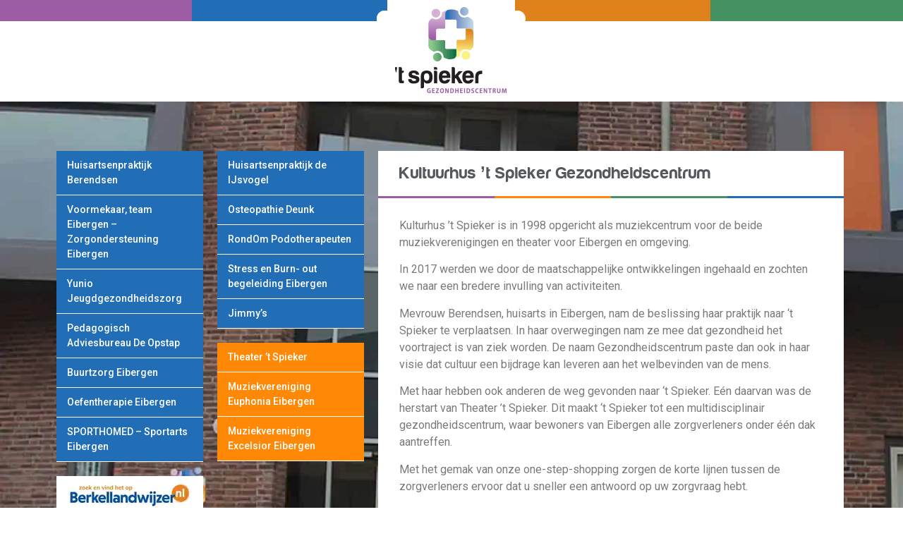

--- FILE ---
content_type: text/html; charset=UTF-8
request_url: https://spiekereibergen.nl/
body_size: 15164
content:
<!doctype html>
<html lang="nl" prefix="og: https://ogp.me/ns#">
<head>
	<meta charset="UTF-8">
		<meta name="viewport" content="width=device-width, initial-scale=1">
	<link rel="profile" href="https://gmpg.org/xfn/11">
	
<!-- Search Engine Optimization door Rank Math PRO - https://rankmath.com/ -->
<title>Kultuurhus &#039;t Spieker Gezondheidscentrum - Spieker Eibergen</title>
<meta name="description" content="Kultuurhus &#039;t Spieker Gezondheidscentrum in Eibergen verenigt disciplines uit de gezondheidszorg en cultuur. Gezondheidscentrum Spieker, alles onder een dak."/>
<meta name="robots" content="index, follow, max-snippet:-1, max-video-preview:-1, max-image-preview:large"/>
<link rel="canonical" href="https://spiekereibergen.nl/" />
<meta property="og:locale" content="nl_NL" />
<meta property="og:type" content="website" />
<meta property="og:title" content="Kultuurhus &#039;t Spieker Gezondheidscentrum - Spieker Eibergen" />
<meta property="og:description" content="Kultuurhus &#039;t Spieker Gezondheidscentrum in Eibergen verenigt disciplines uit de gezondheidszorg en cultuur. Gezondheidscentrum Spieker, alles onder een dak." />
<meta property="og:url" content="https://spiekereibergen.nl/" />
<meta property="og:site_name" content="Spieker Eibergen" />
<meta property="og:updated_time" content="2025-04-07T16:10:36+02:00" />
<meta property="og:image" content="https://spiekereibergen.nl/wp-content/uploads/2020/10/spieker_background.jpg" />
<meta property="og:image:secure_url" content="https://spiekereibergen.nl/wp-content/uploads/2020/10/spieker_background.jpg" />
<meta property="og:image:width" content="1200" />
<meta property="og:image:height" content="1077" />
<meta property="og:image:alt" content="spieker gezondheidscentrum" />
<meta property="og:image:type" content="image/jpeg" />
<meta property="article:published_time" content="2020-11-04T11:26:12+01:00" />
<meta property="article:modified_time" content="2025-04-07T16:10:36+02:00" />
<meta name="twitter:card" content="summary_large_image" />
<meta name="twitter:title" content="Kultuurhus &#039;t Spieker Gezondheidscentrum - Spieker Eibergen" />
<meta name="twitter:description" content="Kultuurhus &#039;t Spieker Gezondheidscentrum in Eibergen verenigt disciplines uit de gezondheidszorg en cultuur. Gezondheidscentrum Spieker, alles onder een dak." />
<meta name="twitter:image" content="https://spiekereibergen.nl/wp-content/uploads/2020/10/spieker_background.jpg" />
<meta name="twitter:label1" content="Geschreven door" />
<meta name="twitter:data1" content="Xonbu" />
<meta name="twitter:label2" content="Tijd om te lezen" />
<meta name="twitter:data2" content="1 minuut" />
<script type="application/ld+json" class="rank-math-schema-pro">{"@context":"https://schema.org","@graph":[{"@type":["MedicalBusiness","Organization"],"@id":"https://spiekereibergen.nl/#organization","name":"Spieker Eibergen","url":"https://spiekereibergen.nl","logo":{"@type":"ImageObject","@id":"https://spiekereibergen.nl/#logo","url":"http://spiekereibergen.nl/wp-content/uploads/2020/10/tspiekerlogo.png","contentUrl":"http://spiekereibergen.nl/wp-content/uploads/2020/10/tspiekerlogo.png","caption":"Spieker Eibergen","inLanguage":"nl","width":"161","height":"124"},"openingHours":["Monday,Tuesday,Wednesday,Thursday,Friday,Saturday,Sunday 09:00-17:00"],"image":{"@id":"https://spiekereibergen.nl/#logo"}},{"@type":"WebSite","@id":"https://spiekereibergen.nl/#website","url":"https://spiekereibergen.nl","name":"Spieker Eibergen","publisher":{"@id":"https://spiekereibergen.nl/#organization"},"inLanguage":"nl","potentialAction":{"@type":"SearchAction","target":"https://spiekereibergen.nl/?s={search_term_string}","query-input":"required name=search_term_string"}},{"@type":"ImageObject","@id":"https://spiekereibergen.nl/wp-content/uploads/2020/10/spieker_background.jpg","url":"https://spiekereibergen.nl/wp-content/uploads/2020/10/spieker_background.jpg","width":"1200","height":"1077","inLanguage":"nl"},{"@type":"WebPage","@id":"https://spiekereibergen.nl/#webpage","url":"https://spiekereibergen.nl/","name":"Kultuurhus &#039;t Spieker Gezondheidscentrum - Spieker Eibergen","datePublished":"2020-11-04T11:26:12+01:00","dateModified":"2025-04-07T16:10:36+02:00","about":{"@id":"https://spiekereibergen.nl/#organization"},"isPartOf":{"@id":"https://spiekereibergen.nl/#website"},"primaryImageOfPage":{"@id":"https://spiekereibergen.nl/wp-content/uploads/2020/10/spieker_background.jpg"},"inLanguage":"nl"},{"@type":"Person","@id":"https://spiekereibergen.nl/author/xonbu/","name":"Xonbu","url":"https://spiekereibergen.nl/author/xonbu/","image":{"@type":"ImageObject","@id":"https://secure.gravatar.com/avatar/d19d082df3d21cd98dff3537c8378f24?s=96&amp;d=mm&amp;r=g","url":"https://secure.gravatar.com/avatar/d19d082df3d21cd98dff3537c8378f24?s=96&amp;d=mm&amp;r=g","caption":"Xonbu","inLanguage":"nl"},"worksFor":{"@id":"https://spiekereibergen.nl/#organization"}},{"@type":"Article","headline":"Kultuurhus &#039;t Spieker Gezondheidscentrum - Spieker Eibergen","keywords":"spieker gezondheidscentrum","datePublished":"2020-11-04T11:26:12+01:00","dateModified":"2025-04-07T16:10:36+02:00","author":{"@id":"https://spiekereibergen.nl/author/xonbu/","name":"Xonbu"},"publisher":{"@id":"https://spiekereibergen.nl/#organization"},"description":"Kultuurhus &#039;t Spieker Gezondheidscentrum in Eibergen verenigt disciplines uit de gezondheidszorg en cultuur. Gezondheidscentrum Spieker, alles onder een dak.","name":"Kultuurhus &#039;t Spieker Gezondheidscentrum - Spieker Eibergen","@id":"https://spiekereibergen.nl/#richSnippet","isPartOf":{"@id":"https://spiekereibergen.nl/#webpage"},"image":{"@id":"https://spiekereibergen.nl/wp-content/uploads/2020/10/spieker_background.jpg"},"inLanguage":"nl","mainEntityOfPage":{"@id":"https://spiekereibergen.nl/#webpage"}}]}</script>
<meta name="google-site-verification" content="uI5IfV3Nl8YWizB0F-cb-SSBeit8xgtxT9SuptgwN6U" />
<!-- /Rank Math WordPress SEO plugin -->

<link rel="alternate" type="application/rss+xml" title="Spieker Eibergen &raquo; Feed" href="https://spiekereibergen.nl/feed/" />
<script>window._wpemojiSettings={"baseUrl":"https:\/\/s.w.org\/images\/core\/emoji\/14.0.0\/72x72\/","ext":".png","svgUrl":"https:\/\/s.w.org\/images\/core\/emoji\/14.0.0\/svg\/","svgExt":".svg","source":{"concatemoji":"https:\/\/spiekereibergen.nl\/wp-includes\/js\/wp-emoji-release.min.js?ver=6.1"}};
/*! This file is auto-generated */
!function(e,a,t){var n,r,o,i=a.createElement("canvas"),p=i.getContext&&i.getContext("2d");function s(e,t){var a=String.fromCharCode,e=(p.clearRect(0,0,i.width,i.height),p.fillText(a.apply(this,e),0,0),i.toDataURL());return p.clearRect(0,0,i.width,i.height),p.fillText(a.apply(this,t),0,0),e===i.toDataURL()}function c(e){var t=a.createElement("script");t.src=e,t.defer=t.type="text/javascript",a.getElementsByTagName("head")[0].appendChild(t)}for(o=Array("flag","emoji"),t.supports={everything:!0,everythingExceptFlag:!0},r=0;r<o.length;r++)t.supports[o[r]]=function(e){if(p&&p.fillText)switch(p.textBaseline="top",p.font="600 32px Arial",e){case"flag":return s([127987,65039,8205,9895,65039],[127987,65039,8203,9895,65039])?!1:!s([55356,56826,55356,56819],[55356,56826,8203,55356,56819])&&!s([55356,57332,56128,56423,56128,56418,56128,56421,56128,56430,56128,56423,56128,56447],[55356,57332,8203,56128,56423,8203,56128,56418,8203,56128,56421,8203,56128,56430,8203,56128,56423,8203,56128,56447]);case"emoji":return!s([129777,127995,8205,129778,127999],[129777,127995,8203,129778,127999])}return!1}(o[r]),t.supports.everything=t.supports.everything&&t.supports[o[r]],"flag"!==o[r]&&(t.supports.everythingExceptFlag=t.supports.everythingExceptFlag&&t.supports[o[r]]);t.supports.everythingExceptFlag=t.supports.everythingExceptFlag&&!t.supports.flag,t.DOMReady=!1,t.readyCallback=function(){t.DOMReady=!0},t.supports.everything||(n=function(){t.readyCallback()},a.addEventListener?(a.addEventListener("DOMContentLoaded",n,!1),e.addEventListener("load",n,!1)):(e.attachEvent("onload",n),a.attachEvent("onreadystatechange",function(){"complete"===a.readyState&&t.readyCallback()})),(e=t.source||{}).concatemoji?c(e.concatemoji):e.wpemoji&&e.twemoji&&(c(e.twemoji),c(e.wpemoji)))}(window,document,window._wpemojiSettings)</script>
<style>
img.wp-smiley,
img.emoji {
	display: inline !important;
	border: none !important;
	box-shadow: none !important;
	height: 1em !important;
	width: 1em !important;
	margin: 0 0.07em !important;
	vertical-align: -0.1em !important;
	background: none !important;
	padding: 0 !important;
}
</style>
	<link rel='stylesheet' id='hello-elementor-theme-style-css' href='https://cdn.shortpixel.ai/spai/q_lossy+ret_auto+to_webp+v_16/spiekereibergen.nl/wp-content/themes/hello-elementor/theme.min.css?ver=2.6.1' data-spai-egr='1' media='all' />
<link rel='stylesheet' id='jet-menu-hello-css' href='https://cdn.shortpixel.ai/spai/q_lossy+ret_auto+to_webp+v_16/spiekereibergen.nl/wp-content/plugins/jet-menu/integration/themes/hello-elementor/assets/css/style.css?ver=2.4.0' data-spai-egr='1' media='all' />
<link rel='stylesheet' id='wp-block-library-css' href='https://cdn.shortpixel.ai/spai/q_lossy+ret_auto+to_webp+v_16/spiekereibergen.nl/wp-includes/css/dist/block-library/style.min.css?ver=6.1' data-spai-egr='1' media='all' />
<link rel='stylesheet' id='classic-theme-styles-css' href='https://cdn.shortpixel.ai/spai/q_lossy+ret_auto+to_webp+v_16/spiekereibergen.nl/wp-includes/css/classic-themes.min.css?ver=1' data-spai-egr='1' media='all' />
<style id='global-styles-inline-css'>
body{--wp--preset--color--black: #000000;--wp--preset--color--cyan-bluish-gray: #abb8c3;--wp--preset--color--white: #ffffff;--wp--preset--color--pale-pink: #f78da7;--wp--preset--color--vivid-red: #cf2e2e;--wp--preset--color--luminous-vivid-orange: #ff6900;--wp--preset--color--luminous-vivid-amber: #fcb900;--wp--preset--color--light-green-cyan: #7bdcb5;--wp--preset--color--vivid-green-cyan: #00d084;--wp--preset--color--pale-cyan-blue: #8ed1fc;--wp--preset--color--vivid-cyan-blue: #0693e3;--wp--preset--color--vivid-purple: #9b51e0;--wp--preset--gradient--vivid-cyan-blue-to-vivid-purple: linear-gradient(135deg,rgba(6,147,227,1) 0%,rgb(155,81,224) 100%);--wp--preset--gradient--light-green-cyan-to-vivid-green-cyan: linear-gradient(135deg,rgb(122,220,180) 0%,rgb(0,208,130) 100%);--wp--preset--gradient--luminous-vivid-amber-to-luminous-vivid-orange: linear-gradient(135deg,rgba(252,185,0,1) 0%,rgba(255,105,0,1) 100%);--wp--preset--gradient--luminous-vivid-orange-to-vivid-red: linear-gradient(135deg,rgba(255,105,0,1) 0%,rgb(207,46,46) 100%);--wp--preset--gradient--very-light-gray-to-cyan-bluish-gray: linear-gradient(135deg,rgb(238,238,238) 0%,rgb(169,184,195) 100%);--wp--preset--gradient--cool-to-warm-spectrum: linear-gradient(135deg,rgb(74,234,220) 0%,rgb(151,120,209) 20%,rgb(207,42,186) 40%,rgb(238,44,130) 60%,rgb(251,105,98) 80%,rgb(254,248,76) 100%);--wp--preset--gradient--blush-light-purple: linear-gradient(135deg,rgb(255,206,236) 0%,rgb(152,150,240) 100%);--wp--preset--gradient--blush-bordeaux: linear-gradient(135deg,rgb(254,205,165) 0%,rgb(254,45,45) 50%,rgb(107,0,62) 100%);--wp--preset--gradient--luminous-dusk: linear-gradient(135deg,rgb(255,203,112) 0%,rgb(199,81,192) 50%,rgb(65,88,208) 100%);--wp--preset--gradient--pale-ocean: linear-gradient(135deg,rgb(255,245,203) 0%,rgb(182,227,212) 50%,rgb(51,167,181) 100%);--wp--preset--gradient--electric-grass: linear-gradient(135deg,rgb(202,248,128) 0%,rgb(113,206,126) 100%);--wp--preset--gradient--midnight: linear-gradient(135deg,rgb(2,3,129) 0%,rgb(40,116,252) 100%);--wp--preset--duotone--dark-grayscale: url('#wp-duotone-dark-grayscale');--wp--preset--duotone--grayscale: url('#wp-duotone-grayscale');--wp--preset--duotone--purple-yellow: url('#wp-duotone-purple-yellow');--wp--preset--duotone--blue-red: url('#wp-duotone-blue-red');--wp--preset--duotone--midnight: url('#wp-duotone-midnight');--wp--preset--duotone--magenta-yellow: url('#wp-duotone-magenta-yellow');--wp--preset--duotone--purple-green: url('#wp-duotone-purple-green');--wp--preset--duotone--blue-orange: url('#wp-duotone-blue-orange');--wp--preset--font-size--small: 13px;--wp--preset--font-size--medium: 20px;--wp--preset--font-size--large: 36px;--wp--preset--font-size--x-large: 42px;--wp--preset--spacing--20: 0.44rem;--wp--preset--spacing--30: 0.67rem;--wp--preset--spacing--40: 1rem;--wp--preset--spacing--50: 1.5rem;--wp--preset--spacing--60: 2.25rem;--wp--preset--spacing--70: 3.38rem;--wp--preset--spacing--80: 5.06rem;}:where(.is-layout-flex){gap: 0.5em;}body .is-layout-flow > .alignleft{float: left;margin-inline-start: 0;margin-inline-end: 2em;}body .is-layout-flow > .alignright{float: right;margin-inline-start: 2em;margin-inline-end: 0;}body .is-layout-flow > .aligncenter{margin-left: auto !important;margin-right: auto !important;}body .is-layout-constrained > .alignleft{float: left;margin-inline-start: 0;margin-inline-end: 2em;}body .is-layout-constrained > .alignright{float: right;margin-inline-start: 2em;margin-inline-end: 0;}body .is-layout-constrained > .aligncenter{margin-left: auto !important;margin-right: auto !important;}body .is-layout-constrained > :where(:not(.alignleft):not(.alignright):not(.alignfull)){max-width: var(--wp--style--global--content-size);margin-left: auto !important;margin-right: auto !important;}body .is-layout-constrained > .alignwide{max-width: var(--wp--style--global--wide-size);}body .is-layout-flex{display: flex;}body .is-layout-flex{flex-wrap: wrap;align-items: center;}body .is-layout-flex > *{margin: 0;}:where(.wp-block-columns.is-layout-flex){gap: 2em;}.has-black-color{color: var(--wp--preset--color--black) !important;}.has-cyan-bluish-gray-color{color: var(--wp--preset--color--cyan-bluish-gray) !important;}.has-white-color{color: var(--wp--preset--color--white) !important;}.has-pale-pink-color{color: var(--wp--preset--color--pale-pink) !important;}.has-vivid-red-color{color: var(--wp--preset--color--vivid-red) !important;}.has-luminous-vivid-orange-color{color: var(--wp--preset--color--luminous-vivid-orange) !important;}.has-luminous-vivid-amber-color{color: var(--wp--preset--color--luminous-vivid-amber) !important;}.has-light-green-cyan-color{color: var(--wp--preset--color--light-green-cyan) !important;}.has-vivid-green-cyan-color{color: var(--wp--preset--color--vivid-green-cyan) !important;}.has-pale-cyan-blue-color{color: var(--wp--preset--color--pale-cyan-blue) !important;}.has-vivid-cyan-blue-color{color: var(--wp--preset--color--vivid-cyan-blue) !important;}.has-vivid-purple-color{color: var(--wp--preset--color--vivid-purple) !important;}.has-black-background-color{background-color: var(--wp--preset--color--black) !important;}.has-cyan-bluish-gray-background-color{background-color: var(--wp--preset--color--cyan-bluish-gray) !important;}.has-white-background-color{background-color: var(--wp--preset--color--white) !important;}.has-pale-pink-background-color{background-color: var(--wp--preset--color--pale-pink) !important;}.has-vivid-red-background-color{background-color: var(--wp--preset--color--vivid-red) !important;}.has-luminous-vivid-orange-background-color{background-color: var(--wp--preset--color--luminous-vivid-orange) !important;}.has-luminous-vivid-amber-background-color{background-color: var(--wp--preset--color--luminous-vivid-amber) !important;}.has-light-green-cyan-background-color{background-color: var(--wp--preset--color--light-green-cyan) !important;}.has-vivid-green-cyan-background-color{background-color: var(--wp--preset--color--vivid-green-cyan) !important;}.has-pale-cyan-blue-background-color{background-color: var(--wp--preset--color--pale-cyan-blue) !important;}.has-vivid-cyan-blue-background-color{background-color: var(--wp--preset--color--vivid-cyan-blue) !important;}.has-vivid-purple-background-color{background-color: var(--wp--preset--color--vivid-purple) !important;}.has-black-border-color{border-color: var(--wp--preset--color--black) !important;}.has-cyan-bluish-gray-border-color{border-color: var(--wp--preset--color--cyan-bluish-gray) !important;}.has-white-border-color{border-color: var(--wp--preset--color--white) !important;}.has-pale-pink-border-color{border-color: var(--wp--preset--color--pale-pink) !important;}.has-vivid-red-border-color{border-color: var(--wp--preset--color--vivid-red) !important;}.has-luminous-vivid-orange-border-color{border-color: var(--wp--preset--color--luminous-vivid-orange) !important;}.has-luminous-vivid-amber-border-color{border-color: var(--wp--preset--color--luminous-vivid-amber) !important;}.has-light-green-cyan-border-color{border-color: var(--wp--preset--color--light-green-cyan) !important;}.has-vivid-green-cyan-border-color{border-color: var(--wp--preset--color--vivid-green-cyan) !important;}.has-pale-cyan-blue-border-color{border-color: var(--wp--preset--color--pale-cyan-blue) !important;}.has-vivid-cyan-blue-border-color{border-color: var(--wp--preset--color--vivid-cyan-blue) !important;}.has-vivid-purple-border-color{border-color: var(--wp--preset--color--vivid-purple) !important;}.has-vivid-cyan-blue-to-vivid-purple-gradient-background{background: var(--wp--preset--gradient--vivid-cyan-blue-to-vivid-purple) !important;}.has-light-green-cyan-to-vivid-green-cyan-gradient-background{background: var(--wp--preset--gradient--light-green-cyan-to-vivid-green-cyan) !important;}.has-luminous-vivid-amber-to-luminous-vivid-orange-gradient-background{background: var(--wp--preset--gradient--luminous-vivid-amber-to-luminous-vivid-orange) !important;}.has-luminous-vivid-orange-to-vivid-red-gradient-background{background: var(--wp--preset--gradient--luminous-vivid-orange-to-vivid-red) !important;}.has-very-light-gray-to-cyan-bluish-gray-gradient-background{background: var(--wp--preset--gradient--very-light-gray-to-cyan-bluish-gray) !important;}.has-cool-to-warm-spectrum-gradient-background{background: var(--wp--preset--gradient--cool-to-warm-spectrum) !important;}.has-blush-light-purple-gradient-background{background: var(--wp--preset--gradient--blush-light-purple) !important;}.has-blush-bordeaux-gradient-background{background: var(--wp--preset--gradient--blush-bordeaux) !important;}.has-luminous-dusk-gradient-background{background: var(--wp--preset--gradient--luminous-dusk) !important;}.has-pale-ocean-gradient-background{background: var(--wp--preset--gradient--pale-ocean) !important;}.has-electric-grass-gradient-background{background: var(--wp--preset--gradient--electric-grass) !important;}.has-midnight-gradient-background{background: var(--wp--preset--gradient--midnight) !important;}.has-small-font-size{font-size: var(--wp--preset--font-size--small) !important;}.has-medium-font-size{font-size: var(--wp--preset--font-size--medium) !important;}.has-large-font-size{font-size: var(--wp--preset--font-size--large) !important;}.has-x-large-font-size{font-size: var(--wp--preset--font-size--x-large) !important;}
.wp-block-navigation a:where(:not(.wp-element-button)){color: inherit;}
:where(.wp-block-columns.is-layout-flex){gap: 2em;}
.wp-block-pullquote{font-size: 1.5em;line-height: 1.6;}
</style>
<style id='spai-fadein-inline-css'>
img[data-spai]{opacity: 0;} div.woocommerce-product-gallery img[data-spai]{opacity: 1;} img[data-spai-egr],img[data-spai-lazy-loaded],img[data-spai-upd] {transition: opacity .5s linear .2s;-webkit-transition: opacity .5s linear .2s;-moz-transition: opacity .5s linear .2s;-o-transition: opacity .5s linear .2s; opacity: 1;}
</style>
<link rel='stylesheet' id='hello-elementor-css' href='https://cdn.shortpixel.ai/spai/q_lossy+ret_auto+to_webp+v_16/spiekereibergen.nl/wp-content/themes/hello-elementor/style.min.css?ver=2.6.1' data-spai-egr='1' media='all' />
<link rel='stylesheet' id='font-awesome-all-css' href='https://cdn.shortpixel.ai/spai/q_lossy+ret_auto+to_webp+v_16/spiekereibergen.nl/wp-content/plugins/jet-menu/assets/public/lib/font-awesome/css/all.min.css?ver=5.12.0' data-spai-egr='1' media='all' />
<link rel='stylesheet' id='font-awesome-v4-shims-css' href='https://cdn.shortpixel.ai/spai/q_lossy+ret_auto+to_webp+v_16/spiekereibergen.nl/wp-content/plugins/jet-menu/assets/public/lib/font-awesome/css/v4-shims.min.css?ver=5.12.0' data-spai-egr='1' media='all' />
<link rel='stylesheet' id='jet-menu-public-styles-css' href='https://cdn.shortpixel.ai/spai/q_lossy+ret_auto+to_webp+v_16/spiekereibergen.nl/wp-content/plugins/jet-menu/assets/public/css/public.css?ver=2.4.0' data-spai-egr='1' media='all' />
<link rel='stylesheet' id='elementor-icons-css' href='https://cdn.shortpixel.ai/spai/q_lossy+ret_auto+to_webp+v_16/spiekereibergen.nl/wp-content/plugins/elementor/assets/lib/eicons/css/elementor-icons.min.css?ver=5.21.0' data-spai-egr='1' media='all' />
<link rel='stylesheet' id='elementor-frontend-css' href='https://cdn.shortpixel.ai/spai/q_lossy+ret_auto+to_webp+v_16/spiekereibergen.nl/wp-content/plugins/elementor/assets/css/frontend.min.css?ver=3.15.2' data-spai-egr='1' media='all' />
<link rel='stylesheet' id='swiper-css' href='https://cdn.shortpixel.ai/spai/q_lossy+ret_auto+to_webp+v_16/spiekereibergen.nl/wp-content/plugins/elementor/assets/lib/swiper/css/swiper.min.css?ver=5.3.6' data-spai-egr='1' media='all' />
<link rel='stylesheet' id='elementor-post-6-css' href='https://cdn.shortpixel.ai/spai/q_lossy+ret_auto+to_webp+v_16/spiekereibergen.nl/wp-content/uploads/elementor/css/post-6.css?ver=1693897018' data-spai-egr='1' media='all' />
<link rel='stylesheet' id='elementor-pro-css' href='https://cdn.shortpixel.ai/spai/q_lossy+ret_auto+to_webp+v_16/spiekereibergen.nl/wp-content/plugins/elementor-pro/assets/css/frontend.min.css?ver=3.15.1' data-spai-egr='1' media='all' />
<link rel='stylesheet' id='elementor-global-css' href='https://cdn.shortpixel.ai/spai/q_lossy+ret_auto+to_webp+v_16/spiekereibergen.nl/wp-content/uploads/elementor/css/global.css?ver=1693897019' data-spai-egr='1' media='all' />
<link rel='stylesheet' id='elementor-post-488-css' href='https://cdn.shortpixel.ai/spai/q_lossy+ret_auto+to_webp+v_16/spiekereibergen.nl/wp-content/uploads/elementor/css/post-488.css?ver=1744035180' data-spai-egr='1' media='all' />
<link rel='stylesheet' id='elementor-post-96-css' href='https://cdn.shortpixel.ai/spai/q_lossy+ret_auto+to_webp+v_16/spiekereibergen.nl/wp-content/uploads/elementor/css/post-96.css?ver=1693897019' data-spai-egr='1' media='all' />
<link rel='stylesheet' id='google-fonts-1-css' href='https://fonts.googleapis.com/css?family=Roboto%3A100%2C100italic%2C200%2C200italic%2C300%2C300italic%2C400%2C400italic%2C500%2C500italic%2C600%2C600italic%2C700%2C700italic%2C800%2C800italic%2C900%2C900italic%7CRoboto+Slab%3A100%2C100italic%2C200%2C200italic%2C300%2C300italic%2C400%2C400italic%2C500%2C500italic%2C600%2C600italic%2C700%2C700italic%2C800%2C800italic%2C900%2C900italic&#038;display=auto&#038;ver=6.1' media='all' />
<link rel='stylesheet' id='elementor-icons-shared-0-css' href='https://cdn.shortpixel.ai/spai/q_lossy+ret_auto+to_webp+v_16/spiekereibergen.nl/wp-content/plugins/elementor/assets/lib/font-awesome/css/fontawesome.min.css?ver=5.15.3' data-spai-egr='1' media='all' />
<link rel='stylesheet' id='elementor-icons-fa-solid-css' href='https://cdn.shortpixel.ai/spai/q_lossy+ret_auto+to_webp+v_16/spiekereibergen.nl/wp-content/plugins/elementor/assets/lib/font-awesome/css/solid.min.css?ver=5.15.3' data-spai-egr='1' media='all' />
<link rel="preconnect" href="https://fonts.gstatic.com/" crossorigin><script src='https://spiekereibergen.nl/wp-includes/js/jquery/jquery.min.js?ver=3.6.1' id='jquery-core-js'></script>
<script src='https://spiekereibergen.nl/wp-includes/js/jquery/jquery-migrate.min.js?ver=3.3.2' id='jquery-migrate-js'></script>
<script id='file_uploads_nfpluginsettings-js-extra'>var params={"clearLogRestUrl":"https:\/\/spiekereibergen.nl\/wp-json\/nf-file-uploads\/debug-log\/delete-all","clearLogButtonId":"file_uploads_clear_debug_logger","downloadLogRestUrl":"https:\/\/spiekereibergen.nl\/wp-json\/nf-file-uploads\/debug-log\/get-all","downloadLogButtonId":"file_uploads_download_debug_logger"}</script>
<script src='https://spiekereibergen.nl/wp-content/plugins/ninja-forms-uploads/assets/js/nfpluginsettings.js?ver=3.3.22' id='file_uploads_nfpluginsettings-js'></script>
<link rel="https://api.w.org/" href="https://spiekereibergen.nl/wp-json/" /><link rel="alternate" type="application/json" href="https://spiekereibergen.nl/wp-json/wp/v2/pages/488" /><link rel="EditURI" type="application/rsd+xml" title="RSD" href="https://spiekereibergen.nl/xmlrpc.php?rsd" />
<link rel="wlwmanifest" type="application/wlwmanifest+xml" href="https://spiekereibergen.nl/wp-includes/wlwmanifest.xml" />
<meta name="generator" content="WordPress 6.1" />
<link rel='shortlink' href='https://spiekereibergen.nl/' />
<link rel="alternate" type="application/json+oembed" href="https://spiekereibergen.nl/wp-json/oembed/1.0/embed?url=https%3A%2F%2Fspiekereibergen.nl%2F" />
<link rel="alternate" type="text/xml+oembed" href="https://spiekereibergen.nl/wp-json/oembed/1.0/embed?url=https%3A%2F%2Fspiekereibergen.nl%2F&#038;format=xml" />
<!-- start Simple Custom CSS and JS -->
<style>
//* Write your Public SASS desktop here! */

.nf-response-msg p  {
        font-size: 22px;
        color: #4f9867;
}
.nf-form-content  {
    margin: 0 !important;
}
.footeractions  a {
        color: White !important;
    }
 .footeractions  a:Hover {
        color: White !important;
    }

.dag {
  display: inline-block;
  width: 100px;
}</style>
<!-- end Simple Custom CSS and JS -->
<meta name="generator" content="Elementor 3.15.2; features: e_dom_optimization, e_optimized_assets_loading, additional_custom_breakpoints; settings: css_print_method-external, google_font-enabled, font_display-auto">
<link rel="icon" href="https://cdn.shortpixel.ai/spai/q_lossy+ret_img+to_webp/spiekereibergen.nl/wp-content/uploads/2020/11/cropped-spiekericon-32x32.png" data-spai-egr="1" sizes="32x32" />
<link rel="icon" href="https://cdn.shortpixel.ai/spai/q_lossy+ret_img+to_webp/spiekereibergen.nl/wp-content/uploads/2020/11/cropped-spiekericon-192x192.png" data-spai-egr="1" sizes="192x192" />
<link rel="apple-touch-icon" href="https://cdn.shortpixel.ai/spai/q_lossy+ret_img+to_webp/spiekereibergen.nl/wp-content/uploads/2020/11/cropped-spiekericon-180x180.png" data-spai-egr="1" />
<meta name="msapplication-TileImage" content="https://spiekereibergen.nl/wp-content/uploads/2020/11/cropped-spiekericon-270x270.png" />
<link href="https://cdn.shortpixel.ai" rel="preconnect" crossorigin></head>
<body class="home page-template page-template-elementor_header_footer page page-id-488 wp-custom-logo jet-desktop-menu-active elementor-default elementor-template-full-width elementor-kit-6 elementor-page elementor-page-488">

<svg xmlns="http://www.w3.org/2000/svg" viewBox="0 0 0 0" width="0" height="0" focusable="false" role="none" style="visibility: hidden; position: absolute; left: -9999px; overflow: hidden;" ><defs><filter id="wp-duotone-dark-grayscale"><feColorMatrix color-interpolation-filters="sRGB" type="matrix" values=" .299 .587 .114 0 0 .299 .587 .114 0 0 .299 .587 .114 0 0 .299 .587 .114 0 0 " /><feComponentTransfer color-interpolation-filters="sRGB" ><feFuncR type="table" tableValues="0 0.49803921568627" /><feFuncG type="table" tableValues="0 0.49803921568627" /><feFuncB type="table" tableValues="0 0.49803921568627" /><feFuncA type="table" tableValues="1 1" /></feComponentTransfer><feComposite in2="SourceGraphic" operator="in" /></filter></defs></svg><svg xmlns="http://www.w3.org/2000/svg" viewBox="0 0 0 0" width="0" height="0" focusable="false" role="none" style="visibility: hidden; position: absolute; left: -9999px; overflow: hidden;" ><defs><filter id="wp-duotone-grayscale"><feColorMatrix color-interpolation-filters="sRGB" type="matrix" values=" .299 .587 .114 0 0 .299 .587 .114 0 0 .299 .587 .114 0 0 .299 .587 .114 0 0 " /><feComponentTransfer color-interpolation-filters="sRGB" ><feFuncR type="table" tableValues="0 1" /><feFuncG type="table" tableValues="0 1" /><feFuncB type="table" tableValues="0 1" /><feFuncA type="table" tableValues="1 1" /></feComponentTransfer><feComposite in2="SourceGraphic" operator="in" /></filter></defs></svg><svg xmlns="http://www.w3.org/2000/svg" viewBox="0 0 0 0" width="0" height="0" focusable="false" role="none" style="visibility: hidden; position: absolute; left: -9999px; overflow: hidden;" ><defs><filter id="wp-duotone-purple-yellow"><feColorMatrix color-interpolation-filters="sRGB" type="matrix" values=" .299 .587 .114 0 0 .299 .587 .114 0 0 .299 .587 .114 0 0 .299 .587 .114 0 0 " /><feComponentTransfer color-interpolation-filters="sRGB" ><feFuncR type="table" tableValues="0.54901960784314 0.98823529411765" /><feFuncG type="table" tableValues="0 1" /><feFuncB type="table" tableValues="0.71764705882353 0.25490196078431" /><feFuncA type="table" tableValues="1 1" /></feComponentTransfer><feComposite in2="SourceGraphic" operator="in" /></filter></defs></svg><svg xmlns="http://www.w3.org/2000/svg" viewBox="0 0 0 0" width="0" height="0" focusable="false" role="none" style="visibility: hidden; position: absolute; left: -9999px; overflow: hidden;" ><defs><filter id="wp-duotone-blue-red"><feColorMatrix color-interpolation-filters="sRGB" type="matrix" values=" .299 .587 .114 0 0 .299 .587 .114 0 0 .299 .587 .114 0 0 .299 .587 .114 0 0 " /><feComponentTransfer color-interpolation-filters="sRGB" ><feFuncR type="table" tableValues="0 1" /><feFuncG type="table" tableValues="0 0.27843137254902" /><feFuncB type="table" tableValues="0.5921568627451 0.27843137254902" /><feFuncA type="table" tableValues="1 1" /></feComponentTransfer><feComposite in2="SourceGraphic" operator="in" /></filter></defs></svg><svg xmlns="http://www.w3.org/2000/svg" viewBox="0 0 0 0" width="0" height="0" focusable="false" role="none" style="visibility: hidden; position: absolute; left: -9999px; overflow: hidden;" ><defs><filter id="wp-duotone-midnight"><feColorMatrix color-interpolation-filters="sRGB" type="matrix" values=" .299 .587 .114 0 0 .299 .587 .114 0 0 .299 .587 .114 0 0 .299 .587 .114 0 0 " /><feComponentTransfer color-interpolation-filters="sRGB" ><feFuncR type="table" tableValues="0 0" /><feFuncG type="table" tableValues="0 0.64705882352941" /><feFuncB type="table" tableValues="0 1" /><feFuncA type="table" tableValues="1 1" /></feComponentTransfer><feComposite in2="SourceGraphic" operator="in" /></filter></defs></svg><svg xmlns="http://www.w3.org/2000/svg" viewBox="0 0 0 0" width="0" height="0" focusable="false" role="none" style="visibility: hidden; position: absolute; left: -9999px; overflow: hidden;" ><defs><filter id="wp-duotone-magenta-yellow"><feColorMatrix color-interpolation-filters="sRGB" type="matrix" values=" .299 .587 .114 0 0 .299 .587 .114 0 0 .299 .587 .114 0 0 .299 .587 .114 0 0 " /><feComponentTransfer color-interpolation-filters="sRGB" ><feFuncR type="table" tableValues="0.78039215686275 1" /><feFuncG type="table" tableValues="0 0.94901960784314" /><feFuncB type="table" tableValues="0.35294117647059 0.47058823529412" /><feFuncA type="table" tableValues="1 1" /></feComponentTransfer><feComposite in2="SourceGraphic" operator="in" /></filter></defs></svg><svg xmlns="http://www.w3.org/2000/svg" viewBox="0 0 0 0" width="0" height="0" focusable="false" role="none" style="visibility: hidden; position: absolute; left: -9999px; overflow: hidden;" ><defs><filter id="wp-duotone-purple-green"><feColorMatrix color-interpolation-filters="sRGB" type="matrix" values=" .299 .587 .114 0 0 .299 .587 .114 0 0 .299 .587 .114 0 0 .299 .587 .114 0 0 " /><feComponentTransfer color-interpolation-filters="sRGB" ><feFuncR type="table" tableValues="0.65098039215686 0.40392156862745" /><feFuncG type="table" tableValues="0 1" /><feFuncB type="table" tableValues="0.44705882352941 0.4" /><feFuncA type="table" tableValues="1 1" /></feComponentTransfer><feComposite in2="SourceGraphic" operator="in" /></filter></defs></svg><svg xmlns="http://www.w3.org/2000/svg" viewBox="0 0 0 0" width="0" height="0" focusable="false" role="none" style="visibility: hidden; position: absolute; left: -9999px; overflow: hidden;" ><defs><filter id="wp-duotone-blue-orange"><feColorMatrix color-interpolation-filters="sRGB" type="matrix" values=" .299 .587 .114 0 0 .299 .587 .114 0 0 .299 .587 .114 0 0 .299 .587 .114 0 0 " /><feComponentTransfer color-interpolation-filters="sRGB" ><feFuncR type="table" tableValues="0.098039215686275 1" /><feFuncG type="table" tableValues="0 0.66274509803922" /><feFuncB type="table" tableValues="0.84705882352941 0.41960784313725" /><feFuncA type="table" tableValues="1 1" /></feComponentTransfer><feComposite in2="SourceGraphic" operator="in" /></filter></defs></svg>
<a class="skip-link screen-reader-text" href="#content">
	Ga naar de inhoud</a>

		<div data-elementor-type="header" data-elementor-id="96" class="elementor elementor-96 elementor-location-header" data-elementor-post-type="elementor_library">
								<section class="elementor-section elementor-top-section elementor-element elementor-element-06cacc1 elementor-section-full_width elementor-section-height-default elementor-section-height-default" data-id="06cacc1" data-element_type="section" data-settings="{&quot;background_background&quot;:&quot;classic&quot;,&quot;sticky&quot;:&quot;top&quot;,&quot;sticky_on&quot;:[&quot;desktop&quot;,&quot;tablet&quot;,&quot;mobile&quot;],&quot;sticky_offset&quot;:0,&quot;sticky_effects_offset&quot;:0}">
							<div class="elementor-background-overlay"></div>
							<div class="elementor-container elementor-column-gap-default">
					<div class="elementor-column elementor-col-100 elementor-top-column elementor-element elementor-element-4f3bb04" data-id="4f3bb04" data-element_type="column">
			<div class="elementor-widget-wrap elementor-element-populated">
								<section class="elementor-section elementor-inner-section elementor-element elementor-element-42b098e elementor-section-boxed elementor-section-height-default elementor-section-height-default" data-id="42b098e" data-element_type="section">
						<div class="elementor-container elementor-column-gap-default">
					<div class="elementor-column elementor-col-33 elementor-inner-column elementor-element elementor-element-8a195ef" data-id="8a195ef" data-element_type="column">
			<div class="elementor-widget-wrap">
									</div>
		</div>
				<div class="elementor-column elementor-col-33 elementor-inner-column elementor-element elementor-element-c3b6c48" data-id="c3b6c48" data-element_type="column">
			<div class="elementor-widget-wrap elementor-element-populated">
								<div class="elementor-element elementor-element-28b69c0 ui-img01 elementor-widget elementor-widget-theme-site-logo elementor-widget-image" data-id="28b69c0" data-element_type="widget" data-widget_type="theme-site-logo.default">
				<div class="elementor-widget-container">
											<a href="https://spiekereibergen.nl">
			<img width="161" height="124" src="[data-uri]" data-spai="1" class="attachment-full size-full wp-image-97" alt="&#039;t Spieker Gezondheidscentrum" />				</a>
											</div>
				</div>
					</div>
		</div>
				<div class="elementor-column elementor-col-33 elementor-inner-column elementor-element elementor-element-cd75195" data-id="cd75195" data-element_type="column">
			<div class="elementor-widget-wrap elementor-element-populated">
								<div class="elementor-element elementor-element-1670f5b elementor-widget elementor-widget-jet-mobile-menu" data-id="1670f5b" data-element_type="widget" data-widget_type="jet-mobile-menu.default">
				<div class="elementor-widget-container">
			<div  id="jet-mobile-menu-696977ad86f00" class="jet-mobile-menu jet-mobile-menu--location-wp-nav" data-menu-id="8" data-menu-options="{&quot;menuUniqId&quot;:&quot;696977ad86f00&quot;,&quot;menuId&quot;:&quot;8&quot;,&quot;mobileMenuId&quot;:&quot;&quot;,&quot;location&quot;:&quot;wp-nav&quot;,&quot;menuLocation&quot;:false,&quot;menuLayout&quot;:&quot;slide-out&quot;,&quot;togglePosition&quot;:&quot;default&quot;,&quot;menuPosition&quot;:&quot;right&quot;,&quot;headerTemplate&quot;:&quot;&quot;,&quot;beforeTemplate&quot;:&quot;&quot;,&quot;afterTemplate&quot;:&quot;&quot;,&quot;useBreadcrumb&quot;:true,&quot;breadcrumbPath&quot;:&quot;full&quot;,&quot;toggleText&quot;:&quot;&quot;,&quot;toggleLoader&quot;:true,&quot;backText&quot;:&quot;&quot;,&quot;itemIconVisible&quot;:true,&quot;itemBadgeVisible&quot;:true,&quot;itemDescVisible&quot;:false,&quot;loaderColor&quot;:&quot;#3a3a3a&quot;,&quot;subTrigger&quot;:&quot;item&quot;,&quot;subOpenLayout&quot;:&quot;slide-in&quot;,&quot;closeAfterNavigate&quot;:false}">
			<mobile-menu></mobile-menu><div class="jet-mobile-menu__refs"><div ref="toggleClosedIcon"><i class="fas fa-bars"></i></div><div ref="toggleOpenedIcon"><i class="fas fa-times"></i></div><div ref="closeIcon"><i class="fas fa-times"></i></div><div ref="backIcon"><i class="fas fa-angle-left"></i></div><div ref="dropdownIcon"><i class="fas fa-angle-right"></i></div><div ref="dropdownOpenedIcon"><i class="fas fa-angle-down"></i></div><div ref="breadcrumbIcon"><i class="fas fa-angle-right"></i></div></div></div><script id="jetMenuMobileWidgetRenderData696977ad86f00" type="text/javascript">window.jetMenuMobileWidgetRenderData696977ad86f00={"items":{"item-489":{"id":"item-489","name":"Home","attrTitle":!1,"description":"","url":"https:\/\/spiekereibergen.nl\/","target":!1,"xfn":!1,"itemParent":!1,"itemId":489,"megaTemplateId":!1,"megaContent":!1,"megaContentType":"default","open":!1,"badgeContent":!1,"itemIcon":"","classes":[""]},"item-178":{"id":"item-178","name":"Huisartsenpraktijk Berendsen","attrTitle":!1,"description":"","url":"https:\/\/spiekereibergen.nl\/huisarts-eibergen\/","target":!1,"xfn":!1,"itemParent":!1,"itemId":178,"megaTemplateId":!1,"megaContent":!1,"megaContentType":"default","open":!1,"badgeContent":!1,"itemIcon":"","classes":[""]},"item-241":{"id":"item-241","name":"Buurtzorg Eibergen","attrTitle":!1,"description":"","url":"https:\/\/spiekereibergen.nl\/buurtzorg-eibergen-spieker-gezondheidscentrum\/","target":!1,"xfn":!1,"itemParent":!1,"itemId":241,"megaTemplateId":!1,"megaContent":!1,"megaContentType":"default","open":!1,"badgeContent":!1,"itemIcon":"","classes":[""]},"item-262":{"id":"item-262","name":"Praktijk voor psychosociale hulpverlening Jacqueline Soepenberg","attrTitle":!1,"description":"","url":"https:\/\/spiekereibergen.nl\/?page_id=261","target":!1,"xfn":!1,"itemParent":!1,"itemId":262,"megaTemplateId":!1,"megaContent":!1,"megaContentType":"default","open":!1,"badgeContent":!1,"itemIcon":"","classes":[""]},"item-313":{"id":"item-313","name":"Osteopathie Deunk","attrTitle":!1,"description":"","url":"https:\/\/spiekereibergen.nl\/praktijk-voor-osteopathie-deunk\/","target":!1,"xfn":!1,"itemParent":!1,"itemId":313,"megaTemplateId":!1,"megaContent":!1,"megaContentType":"default","open":!1,"badgeContent":!1,"itemIcon":"","classes":[""]},"item-339":{"id":"item-339","name":"RondOm Podotherapeuten","attrTitle":!1,"description":"","url":"https:\/\/spiekereibergen.nl\/rondom-podotherapeuten\/","target":!1,"xfn":!1,"itemParent":!1,"itemId":339,"megaTemplateId":!1,"megaContent":!1,"megaContentType":"default","open":!1,"badgeContent":!1,"itemIcon":"","classes":[""]},"item-351":{"id":"item-351","name":"Oefentherapie Eibergen","attrTitle":!1,"description":"","url":"https:\/\/spiekereibergen.nl\/oefentherapie-eibergen\/","target":!1,"xfn":!1,"itemParent":!1,"itemId":351,"megaTemplateId":!1,"megaContent":!1,"megaContentType":"default","open":!1,"badgeContent":!1,"itemIcon":"","classes":[""]},"item-368":{"id":"item-368","name":"Yunio Jeugdgezondheidszorg","attrTitle":!1,"description":"","url":"https:\/\/spiekereibergen.nl\/yunio-jeugdgezondheidszorg-jeugdzorg-eibergen\/","target":!1,"xfn":!1,"itemParent":!1,"itemId":368,"megaTemplateId":!1,"megaContent":!1,"megaContentType":"default","open":!1,"badgeContent":!1,"itemIcon":"","classes":[""]},"item-398":{"id":"item-398","name":"Huisartsenpraktijk de IJsvogel","attrTitle":!1,"description":"","url":"https:\/\/spiekereibergen.nl\/huisartsenpraktijk-de-ijsvogel\/","target":!1,"xfn":!1,"itemParent":!1,"itemId":398,"megaTemplateId":!1,"megaContent":!1,"megaContentType":"default","open":!1,"badgeContent":!1,"itemIcon":"","classes":[""]},"item-431":{"id":"item-431","name":"Voormekaar, team Eibergen \u2013 Zorgondersteuning Eibergen","attrTitle":!1,"description":"","url":"https:\/\/spiekereibergen.nl\/voormekaar-zorgondersteuning-eibergen\/","target":!1,"xfn":!1,"itemParent":!1,"itemId":431,"megaTemplateId":!1,"megaContent":!1,"megaContentType":"default","open":!1,"badgeContent":!1,"itemIcon":"","classes":[""]},"item-440":{"id":"item-440","name":"Pedagogisch Adviesbureau De Opstap","attrTitle":!1,"description":"","url":"https:\/\/spiekereibergen.nl\/pedagogisch-adviesbureau-de-opstap-ondersteuning-opvoeding\/","target":!1,"xfn":!1,"itemParent":!1,"itemId":440,"megaTemplateId":!1,"megaContent":!1,"megaContentType":"default","open":!1,"badgeContent":!1,"itemIcon":"","classes":[""]},"item-453":{"id":"item-453","name":"SPORTHOMED \u2013 Sportarts Eibergen","attrTitle":!1,"description":"","url":"https:\/\/spiekereibergen.nl\/sporthomed-sportarts-eibergen\/","target":!1,"xfn":!1,"itemParent":!1,"itemId":453,"megaTemplateId":!1,"megaContent":!1,"megaContentType":"default","open":!1,"badgeContent":!1,"itemIcon":"","classes":[""]},"item-476":{"id":"item-476","name":"Muziekvereniging Euphonia Eibergen","attrTitle":!1,"description":"","url":"https:\/\/spiekereibergen.nl\/muziekvereniging-eibergen-euphonia\/","target":!1,"xfn":!1,"itemParent":!1,"itemId":476,"megaTemplateId":!1,"megaContent":!1,"megaContentType":"default","open":!1,"badgeContent":!1,"itemIcon":"","classes":[""]},"item-486":{"id":"item-486","name":"Huisartsenpraktijk de IJsvogel","attrTitle":!1,"description":"","url":"https:\/\/spiekereibergen.nl\/huisartsenpraktijk-de-ijsvogel\/","target":!1,"xfn":!1,"itemParent":!1,"itemId":486,"megaTemplateId":!1,"megaContent":!1,"megaContentType":"default","open":!1,"badgeContent":!1,"itemIcon":"","classes":[""]},"item-539":{"id":"item-539","name":"Muziekvereniging Excelsior Eibergen","attrTitle":!1,"description":"","url":"https:\/\/spiekereibergen.nl\/excelsior-muziekvereniging-eibergen\/","target":!1,"xfn":!1,"itemParent":!1,"itemId":539,"megaTemplateId":!1,"megaContent":!1,"megaContentType":"default","open":!1,"badgeContent":!1,"itemIcon":"","classes":[""]},"item-563":{"id":"item-563","name":"Jimmy&#8217;s","attrTitle":!1,"description":"","url":"https:\/\/spiekereibergen.nl\/jimmys\/","target":!1,"xfn":!1,"itemParent":!1,"itemId":563,"megaTemplateId":!1,"megaContent":!1,"megaContentType":"default","open":!1,"badgeContent":!1,"itemIcon":"","classes":[""]},"item-641":{"id":"item-641","name":"Theater \u2019t Spieker","attrTitle":!1,"description":"","url":"https:\/\/spiekereibergen.nl\/theater-spieker\/","target":!1,"xfn":!1,"itemParent":!1,"itemId":641,"megaTemplateId":!1,"megaContent":!1,"megaContentType":"default","open":!1,"badgeContent":!1,"itemIcon":"","classes":[""]},"item-666":{"id":"item-666","name":"Berkellandwijzer.nl helpt u verder","attrTitle":!1,"description":"","url":"https:\/\/spiekereibergen.nl\/berkellandwijzer\/","target":!1,"xfn":!1,"itemParent":!1,"itemId":666,"megaTemplateId":!1,"megaContent":!1,"megaContentType":"default","open":!1,"badgeContent":!1,"itemIcon":"","classes":[""]},"item-1127":{"id":"item-1127","name":"Stress en Burn- out begeleiding Eibergen","attrTitle":!1,"description":"","url":"https:\/\/spiekereibergen.nl\/stress-en-burn-out-begeleiding-eibergen\/","target":!1,"xfn":!1,"itemParent":!1,"itemId":1127,"megaTemplateId":!1,"megaContent":!1,"megaContentType":"default","open":!1,"badgeContent":!1,"itemIcon":"","classes":[""]}}}</script>		</div>
				</div>
					</div>
		</div>
							</div>
		</section>
					</div>
		</div>
							</div>
		</section>
						</div>
				<div data-elementor-type="wp-page" data-elementor-id="488" class="elementor elementor-488" data-elementor-post-type="page">
									<section class="elementor-section elementor-top-section elementor-element elementor-element-cee12d5 elementor-section-boxed elementor-section-height-default elementor-section-height-default" data-id="cee12d5" data-element_type="section">
						<div class="elementor-container elementor-column-gap-default">
					<div class="elementor-column elementor-col-33 elementor-top-column elementor-element elementor-element-cb3d2f8 elementor-hidden-phone" data-id="cb3d2f8" data-element_type="column">
			<div class="elementor-widget-wrap elementor-element-populated">
								<div class="elementor-element elementor-element-512ffa5 elementor-widget elementor-widget-global elementor-global-594 elementor-widget-jet-custom-menu" data-id="512ffa5" data-element_type="widget" data-widget_type="jet-custom-menu.default">
				<div class="elementor-widget-container">
			<div class="menu-gezondheid1-container"><div class="jet-custom-nav jet-custom-nav--dropdown-right-side jet-custom-nav--animation-none"><div class="menu-item menu-item-type-post_type menu-item-object-page jet-custom-nav__item jet-custom-nav__item-379"><a href="https://spiekereibergen.nl/huisarts-eibergen/" class="jet-custom-nav__item-link"><span class="jet-menu-link-text"><span class="jet-custom-item-label top-level-label">Huisartsenpraktijk Berendsen</span></span></a></div>
<div class="menu-item menu-item-type-post_type menu-item-object-page jet-custom-nav__item jet-custom-nav__item-438"><a href="https://spiekereibergen.nl/voormekaar-zorgondersteuning-eibergen/" class="jet-custom-nav__item-link"><span class="jet-menu-link-text"><span class="jet-custom-item-label top-level-label">Voormekaar, team Eibergen – Zorgondersteuning Eibergen</span></span></a></div>
<div class="menu-item menu-item-type-post_type menu-item-object-page jet-custom-nav__item jet-custom-nav__item-574"><a href="https://spiekereibergen.nl/yunio-jeugdgezondheidszorg-jeugdzorg-eibergen/" class="jet-custom-nav__item-link"><span class="jet-menu-link-text"><span class="jet-custom-item-label top-level-label">Yunio Jeugdgezondheidszorg</span></span></a></div>
<div class="menu-item menu-item-type-post_type menu-item-object-page jet-custom-nav__item jet-custom-nav__item-656"><a href="https://spiekereibergen.nl/pedagogisch-adviesbureau-de-opstap-ondersteuning-opvoeding/" class="jet-custom-nav__item-link"><span class="jet-menu-link-text"><span class="jet-custom-item-label top-level-label">Pedagogisch Adviesbureau De Opstap</span></span></a></div>
<div class="menu-item menu-item-type-post_type menu-item-object-page jet-custom-nav__item jet-custom-nav__item-380"><a href="https://spiekereibergen.nl/buurtzorg-eibergen-spieker-gezondheidscentrum/" class="jet-custom-nav__item-link"><span class="jet-menu-link-text"><span class="jet-custom-item-label top-level-label">Buurtzorg Eibergen</span></span></a></div>
<div class="menu-item menu-item-type-post_type menu-item-object-page jet-custom-nav__item jet-custom-nav__item-381"><a href="https://spiekereibergen.nl/oefentherapie-eibergen/" class="jet-custom-nav__item-link"><span class="jet-menu-link-text"><span class="jet-custom-item-label top-level-label">Oefentherapie Eibergen</span></span></a></div>
<div class="menu-item menu-item-type-post_type menu-item-object-page jet-custom-nav__item jet-custom-nav__item-662"><a href="https://spiekereibergen.nl/sporthomed-sportarts-eibergen/" class="jet-custom-nav__item-link"><span class="jet-menu-link-text"><span class="jet-custom-item-label top-level-label">SPORTHOMED – Sportarts Eibergen</span></span></a></div>
</div></div>		</div>
				</div>
				<div class="elementor-element elementor-element-895cfd6 ui-img02 elementor-widget elementor-widget-global elementor-global-684 elementor-widget-image" data-id="895cfd6" data-element_type="widget" data-widget_type="image.default">
				<div class="elementor-widget-container">
																<a href="https://spiekereibergen.nl/berkellandwijzer/">
							<img decoding="async" width="600" height="136" src="[data-uri]" data-spai="1" class="attachment-large size-large wp-image-674" alt="Berkellandwijzer.nl"  />								</a>
															</div>
				</div>
					</div>
		</div>
				<div class="elementor-column elementor-col-33 elementor-top-column elementor-element elementor-element-eafdc03 elementor-hidden-phone" data-id="eafdc03" data-element_type="column">
			<div class="elementor-widget-wrap elementor-element-populated">
								<div class="elementor-element elementor-element-1ccad85 elementor-widget elementor-widget-global elementor-global-597 elementor-widget-jet-custom-menu" data-id="1ccad85" data-element_type="widget" data-widget_type="jet-custom-menu.default">
				<div class="elementor-widget-container">
			<div class="menu-gezondheid2-container"><div class="jet-custom-nav jet-custom-nav--dropdown-right-side jet-custom-nav--animation-fade"><div class="menu-item menu-item-type-post_type menu-item-object-page jet-custom-nav__item jet-custom-nav__item-661"><a href="https://spiekereibergen.nl/huisartsenpraktijk-de-ijsvogel/" class="jet-custom-nav__item-link"><span class="jet-menu-link-text"><span class="jet-custom-item-label top-level-label">Huisartsenpraktijk de IJsvogel</span></span></a></div>
<div class="menu-item menu-item-type-post_type menu-item-object-page jet-custom-nav__item jet-custom-nav__item-659"><a href="https://spiekereibergen.nl/praktijk-voor-osteopathie-deunk/" class="jet-custom-nav__item-link"><span class="jet-menu-link-text"><span class="jet-custom-item-label top-level-label">Osteopathie Deunk</span></span></a></div>
<div class="menu-item menu-item-type-post_type menu-item-object-page jet-custom-nav__item jet-custom-nav__item-1043"><a href="https://spiekereibergen.nl/rondom-podotherapeuten/" class="jet-custom-nav__item-link"><span class="jet-menu-link-text"><span class="jet-custom-item-label top-level-label">RondOm Podotherapeuten</span></span></a></div>
<div class="menu-item menu-item-type-post_type menu-item-object-page jet-custom-nav__item jet-custom-nav__item-1290"><a href="https://spiekereibergen.nl/stress-en-burn-out-begeleiding-eibergen/" class="jet-custom-nav__item-link"><span class="jet-menu-link-text"><span class="jet-custom-item-label top-level-label">Stress en Burn- out begeleiding Eibergen</span></span></a></div>
<div class="menu-item menu-item-type-post_type menu-item-object-page jet-custom-nav__item jet-custom-nav__item-570"><a href="https://spiekereibergen.nl/jimmys/" class="jet-custom-nav__item-link"><span class="jet-menu-link-text"><span class="jet-custom-item-label top-level-label">Jimmy&#8217;s</span></span></a></div>
</div></div>		</div>
				</div>
				<div class="elementor-element elementor-element-7416469 elementor-widget elementor-widget-global elementor-global-600 elementor-widget-jet-custom-menu" data-id="7416469" data-element_type="widget" data-widget_type="jet-custom-menu.default">
				<div class="elementor-widget-container">
			<div class="menu-cultuur1-container"><div class="jet-custom-nav jet-custom-nav--dropdown-right-side jet-custom-nav--animation-fade"><div class="menu-item menu-item-type-post_type menu-item-object-page jet-custom-nav__item jet-custom-nav__item-652"><a href="https://spiekereibergen.nl/theater-spieker/" class="jet-custom-nav__item-link"><span class="jet-menu-link-text"><span class="jet-custom-item-label top-level-label">Theater &#8217;t Spieker</span></span></a></div>
<div class="menu-item menu-item-type-post_type menu-item-object-page jet-custom-nav__item jet-custom-nav__item-588"><a href="https://spiekereibergen.nl/muziekvereniging-eibergen-euphonia/" class="jet-custom-nav__item-link"><span class="jet-menu-link-text"><span class="jet-custom-item-label top-level-label">Muziekvereniging Euphonia Eibergen</span></span></a></div>
<div class="menu-item menu-item-type-post_type menu-item-object-page jet-custom-nav__item jet-custom-nav__item-587"><a href="https://spiekereibergen.nl/excelsior-muziekvereniging-eibergen/" class="jet-custom-nav__item-link"><span class="jet-menu-link-text"><span class="jet-custom-item-label top-level-label">Muziekvereniging Excelsior Eibergen</span></span></a></div>
</div></div>		</div>
				</div>
					</div>
		</div>
				<div class="elementor-column elementor-col-33 elementor-top-column elementor-element elementor-element-d1dc57a" data-id="d1dc57a" data-element_type="column">
			<div class="elementor-widget-wrap elementor-element-populated">
								<div class="elementor-element elementor-element-f43b1ca elementor-widget elementor-widget-heading" data-id="f43b1ca" data-element_type="widget" data-widget_type="heading.default">
				<div class="elementor-widget-container">
			<h1 class="elementor-heading-title elementor-size-default">Kultuurhus &#8217;t Spieker Gezondheidscentrum</h1>		</div>
				</div>
				<div class="elementor-element elementor-element-b9953b1 elementor-widget elementor-widget-text-editor" data-id="b9953b1" data-element_type="widget" data-widget_type="text-editor.default">
				<div class="elementor-widget-container">
							<p>Kulturhus &#8217;t Spieker is in 1998 opgericht als muziekcentrum voor de beide muziekverenigingen en theater voor Eibergen en omgeving.</p><p>In 2017 werden we door de maatschappelijke ontwikkelingen ingehaald en zochten we naar een bredere invulling van activiteiten.</p><p>Mevrouw Berendsen, huisarts in Eibergen, nam de beslissing haar praktijk naar ‘t Spieker te verplaatsen. In haar overwegingen nam ze mee dat gezondheid het voortraject is van ziek worden. De naam Gezondheidscentrum paste dan ook in haar visie dat cultuur een bijdrage kan leveren aan het welbevinden van de mens.</p><p>Met haar hebben ook anderen de weg gevonden naar ‘t Spieker. Eén daarvan was de herstart van Theater &#8217;t Spieker. Dit maakt ‘t Spieker tot een multidisciplinair gezondheidscentrum, waar bewoners van Eibergen alle zorgverleners onder één dak aantreffen.</p><p>Met het gemak van onze one-step-shopping zorgen de korte lijnen tussen de zorgverleners ervoor dat u sneller een antwoord op uw zorgvraag hebt.</p><p>Nieuwsgierig? Kom gerust eens langs voor een bezoekje.</p><p><iframe style="display: none;"></iframe></p><p><iframe style="display: none;"></iframe></p>						</div>
				</div>
				<section class="elementor-section elementor-inner-section elementor-element elementor-element-34400c0 elementor-section-boxed elementor-section-height-default elementor-section-height-default" data-id="34400c0" data-element_type="section" data-settings="{&quot;background_background&quot;:&quot;classic&quot;}">
						<div class="elementor-container elementor-column-gap-default">
					<div class="elementor-column elementor-col-100 elementor-inner-column elementor-element elementor-element-a5daa03" data-id="a5daa03" data-element_type="column">
			<div class="elementor-widget-wrap elementor-element-populated">
								<div class="elementor-element elementor-element-154c730 elementor-widget elementor-widget-heading" data-id="154c730" data-element_type="widget" data-widget_type="heading.default">
				<div class="elementor-widget-container">
			<h3 class="elementor-heading-title elementor-size-default">Adres</h3>		</div>
				</div>
				<div class="elementor-element elementor-element-9159a24 elementor-widget elementor-widget-text-editor" data-id="9159a24" data-element_type="widget" data-widget_type="text-editor.default">
				<div class="elementor-widget-container">
							<p>Kerkstraat 30<br />7151 BW Eibergen</p>						</div>
				</div>
				<div class="elementor-element elementor-element-0c8e6c2 elementor-widget elementor-widget-image" data-id="0c8e6c2" data-element_type="widget" data-widget_type="image.default">
				<div class="elementor-widget-container">
															<img decoding="async" width="150" height="150" src="[data-uri]" data-spai="1" class="attachment-thumbnail size-thumbnail wp-image-57" alt="t Spieker Gezondheidscentrum | Cultuurhus" srcset=" " sizes="(max-width: 150px) 100vw, 150px" />															</div>
				</div>
					</div>
		</div>
				<div class="elementor-column elementor-col-100 elementor-inner-column elementor-element elementor-element-754992f" data-id="754992f" data-element_type="column">
			<div class="elementor-widget-wrap elementor-element-populated">
								<div class="elementor-element elementor-element-93ba71c elementor-widget elementor-widget-heading" data-id="93ba71c" data-element_type="widget" data-widget_type="heading.default">
				<div class="elementor-widget-container">
			<h3 class="elementor-heading-title elementor-size-default">Openingstijden</h3>		</div>
				</div>
				<div class="elementor-element elementor-element-fa4be3c elementor-widget elementor-widget-text-editor" data-id="fa4be3c" data-element_type="widget" data-widget_type="text-editor.default">
				<div class="elementor-widget-container">
							<p>De verschillende zorgverleners hanteren hun eigen openingstijden. Kies in het menu links bovenaan de organisatie die u zoekt voor de openingstijden.</p>						</div>
				</div>
					</div>
		</div>
							</div>
		</section>
				<section class="elementor-section elementor-inner-section elementor-element elementor-element-89a7baa footeractions elementor-section-boxed elementor-section-height-default elementor-section-height-default" data-id="89a7baa" data-element_type="section" data-settings="{&quot;background_background&quot;:&quot;classic&quot;}">
						<div class="elementor-container elementor-column-gap-default">
					<div class="elementor-column elementor-col-100 elementor-inner-column elementor-element elementor-element-9b23c1e" data-id="9b23c1e" data-element_type="column">
			<div class="elementor-widget-wrap elementor-element-populated">
								<div class="elementor-element elementor-element-82fcc5a elementor-position-left elementor-vertical-align-middle elementor-widget__width-auto elementor-view-default elementor-mobile-position-top elementor-widget elementor-widget-icon-box" data-id="82fcc5a" data-element_type="widget" data-widget_type="icon-box.default">
				<div class="elementor-widget-container">
					<div class="elementor-icon-box-wrapper">
						<div class="elementor-icon-box-icon">
				<a class="elementor-icon elementor-animation-" href="https://spiekereibergen.nl" target="_blank">
				<i aria-hidden="true" class="fas fa-globe"></i>				</a>
			</div>
						<div class="elementor-icon-box-content">
				<h3 class="elementor-icon-box-title">
					<a href="https://spiekereibergen.nl" target="_blank" >
						spiekereibergen.nl					</a>
				</h3>
							</div>
		</div>
				</div>
				</div>
					</div>
		</div>
							</div>
		</section>
				<div class="elementor-element elementor-element-b2b4bdd elementor-widget-divider--view-line elementor-widget elementor-widget-divider" data-id="b2b4bdd" data-element_type="widget" data-widget_type="divider.default">
				<div class="elementor-widget-container">
					<div class="elementor-divider">
			<span class="elementor-divider-separator">
						</span>
		</div>
				</div>
				</div>
					</div>
		</div>
							</div>
		</section>
							</div>
		<footer id="site-footer" class="site-footer" role="contentinfo">
	</footer>

					<script type="text/x-template" id="mobile-menu-item-template"><li
	:id="'jet-mobile-menu-item-'+itemDataObject.itemId"
	:class="itemClasses"
>
	<div
		class="jet-mobile-menu__item-inner"
		tabindex="1"
		:aria-label="itemDataObject.name"
        aria-expanded="false"
		v-on:click="itemSubHandler"
		v-on:keyup.enter="itemSubHandler"
	>
		<a
			:class="itemLinkClasses"
			:href="itemDataObject.url"
			:rel="itemDataObject.xfn"
			:title="itemDataObject.attrTitle"
			:target="itemDataObject.target"
		>
			<div class="jet-menu-item-wrapper">
				<div
					class="jet-menu-icon"
					v-if="isIconVisible"
					v-html="itemIconHtml"
				></div>
				<div class="jet-menu-name">
					<span
						class="jet-menu-label"
						v-html="itemDataObject.name"
					></span>
					<small
						class="jet-menu-desc"
						v-if="isDescVisible"
						v-html="itemDataObject.description"
					></small>
				</div>
				<div
					class="jet-menu-badge"
					v-if="isBadgeVisible"
				>
					<div class="jet-menu-badge__inner" v-html="itemDataObject.badgeContent"></div>
				</div>
			</div>
		</a>
		<span
			class="jet-dropdown-arrow"
			v-if="isSub && !templateLoadStatus"
			v-html="dropdownIconHtml"
			v-on:click="markerSubHandler"
		>
		</span>
		<div
			class="jet-mobile-menu__template-loader"
			v-if="templateLoadStatus"
		>
			<svg xmlns:svg="http://www.w3.org/2000/svg" xmlns="http://www.w3.org/2000/svg" xmlns:xlink="http://www.w3.org/1999/xlink" version="1.0" width="24px" height="25px" viewBox="0 0 128 128" xml:space="preserve">
				<g>
					<linearGradient id="linear-gradient">
						<stop offset="0%" :stop-color="loaderColor" stop-opacity="0"/>
						<stop offset="100%" :stop-color="loaderColor" stop-opacity="1"/>
					</linearGradient>
				<path d="M63.85 0A63.85 63.85 0 1 1 0 63.85 63.85 63.85 0 0 1 63.85 0zm.65 19.5a44 44 0 1 1-44 44 44 44 0 0 1 44-44z" fill="url(#linear-gradient)" fill-rule="evenodd"/>
				<animateTransform attributeName="transform" type="rotate" from="0 64 64" to="360 64 64" dur="1080ms" repeatCount="indefinite"></animateTransform>
				</g>
			</svg>
		</div>
	</div>

	<transition name="menu-container-expand-animation">
		<mobile-menu-list
			v-if="isDropdownLayout && subDropdownVisible"
			:depth="depth+1"
			:children-object="itemDataObject.children"
		></mobile-menu-list>
	</transition>

</li>
					</script>					<script type="text/x-template" id="mobile-menu-list-template"><div
	class="jet-mobile-menu__list"
	role="navigation"
>
	<ul class="jet-mobile-menu__items">
		<mobile-menu-item
			v-for="(item, index) in childrenObject"
			:key="item.id"
			:item-data-object="item"
			:depth="depth"
		></mobile-menu-item>
	</ul>
</div>
					</script>					<script type="text/x-template" id="mobile-menu-template"><div
	:class="instanceClass"
	v-on:keyup.esc="escapeKeyHandler"
>
	<div
		class="jet-mobile-menu__toggle"
		ref="toggle"
		tabindex="1"
		aria-label="Open/Close Menu"
        aria-expanded="false"
		v-on:click="menuToggle"
		v-on:keyup.enter="menuToggle"
	>
		<div
			class="jet-mobile-menu__template-loader"
			v-if="toggleLoaderVisible"
		>
			<svg xmlns:svg="http://www.w3.org/2000/svg" xmlns="http://www.w3.org/2000/svg" xmlns:xlink="http://www.w3.org/1999/xlink" version="1.0" width="24px" height="25px" viewBox="0 0 128 128" xml:space="preserve">
				<g>
					<linearGradient id="linear-gradient">
						<stop offset="0%" :stop-color="loaderColor" stop-opacity="0"/>
						<stop offset="100%" :stop-color="loaderColor" stop-opacity="1"/>
					</linearGradient>
				<path d="M63.85 0A63.85 63.85 0 1 1 0 63.85 63.85 63.85 0 0 1 63.85 0zm.65 19.5a44 44 0 1 1-44 44 44 44 0 0 1 44-44z" fill="url(#linear-gradient)" fill-rule="evenodd"/>
				<animateTransform attributeName="transform" type="rotate" from="0 64 64" to="360 64 64" dur="1080ms" repeatCount="indefinite"></animateTransform>
				</g>
			</svg>
		</div>

		<div
			class="jet-mobile-menu__toggle-icon"
			v-if="!menuOpen && !toggleLoaderVisible"
			v-html="toggleClosedIcon"
		></div>
		<div
			class="jet-mobile-menu__toggle-icon"
			v-if="menuOpen && !toggleLoaderVisible"
			v-html="toggleOpenedIcon"
		></div>
		<span
			class="jet-mobile-menu__toggle-text"
			v-if="toggleText"
			v-html="toggleText"
		></span>

	</div>

	<transition name="cover-animation">
		<div
			class="jet-mobile-menu-cover"
			v-if="menuContainerVisible && coverVisible"
			v-on:click="closeMenu"
		></div>
	</transition>

	<transition :name="showAnimation">
		<div
			class="jet-mobile-menu__container"
			v-if="menuContainerVisible"
		>
			<div
				class="jet-mobile-menu__container-inner"
			>
				<div
					class="jet-mobile-menu__header-template"
					v-if="headerTemplateVisible"
				>
					<div
						class="jet-mobile-menu__header-template-content"
						ref="header-template-content"
						v-html="headerContent"
					></div>
				</div>

				<div
					class="jet-mobile-menu__controls"
				>
					<div
						class="jet-mobile-menu__breadcrumbs"
						v-if="isBreadcrumbs"
					>
						<div
							class="jet-mobile-menu__breadcrumb"
							v-for="(item, index) in breadcrumbsPathData"
							:key="index"
						>
							<div
								class="breadcrumb-label"
								v-on:click="breadcrumbHandle(index+1)"
								v-html="item"
							></div>
							<div
								class="breadcrumb-divider"
								v-html="breadcrumbIcon"
								v-if="(breadcrumbIcon && index !== breadcrumbsPathData.length-1)"
							></div>
						</div>
					</div>
					<div
						class="jet-mobile-menu__back"
						ref="back"
						tabindex="1"
						aria-label="Close Menu"
                        aria-expanded="false"
						v-if="!isBack && isClose"
						v-html="closeIcon"
						v-on:click="menuToggle"
						v-on:keyup.enter="menuToggle"
					></div>
					<div
						class="jet-mobile-menu__back"
						ref="back"
						tabindex="1"
						aria-label="Back to Prev Items"
                        aria-expanded="false"
						v-if="isBack"
						v-html="backIcon"
						v-on:click="goBack"
						v-on:keyup.enter="goBack"
					></div>
				</div>

				<div
					class="jet-mobile-menu__before-template"
					v-if="beforeTemplateVisible"
				>
					<div
						class="jet-mobile-menu__before-template-content"
						ref="before-template-content"
						v-html="beforeContent"
					></div>
				</div>

				<div
					class="jet-mobile-menu__body"
				>
					<transition :name="animation">
						<mobile-menu-list
							v-if="!templateVisible"
							:key="depth"
							:depth="depth"
							:children-object="itemsList"
						></mobile-menu-list>
						<div
							class="jet-mobile-menu__template"
							ref="template-content"
							v-if="templateVisible"
						>
							<div
								class="jet-mobile-menu__template-content"
								v-html="itemTemplateContent"
							></div>
						</div>
					</transition>
				</div>

				<div
					class="jet-mobile-menu__after-template"
					v-if="afterTemplateVisible"
				>
					<div
						class="jet-mobile-menu__after-template-content"
						ref="after-template-content"
						v-html="afterContent"
					></div>
				</div>

			</div>
		</div>
	</transition>
</div>
					</script><script id='spai-scripts-js-extra'>var spai_settings={"api_domain":"cdn.shortpixel.ai","api_url":"https:\/\/cdn.shortpixel.ai\/spai\/w_%WIDTH%+q_lossy+ret_img","api_short_url":"https:\/\/cdn.shortpixel.ai\/spai\/ret_img","method":"src","crop":"","size_breakpoints":{"on":null,"base":null,"rate":null},"lqip":"","lazy_threshold":"500","hover_handling":"","native_lazy":"","serve_svg":"1","debug":"","site_url":"https:\/\/spiekereibergen.nl","plugin_url":"https:\/\/spiekereibergen.nl\/wp-content\/plugins\/shortpixel-adaptive-images","version":"3.8.0","excluded_selectors":[],"eager_selectors":[],"noresize_selectors":[],"alter2wh":"","use_first_sizes":[],"lazy_bg_style":"","active_integrations":{"nextgen":!1,"modula":!1,"elementor":!0,"elementor-addons":!1,"viba-portfolio":!1,"envira":!1,"everest":!1,"wp-bakery":!1,"woocommerce":!1,"wpc-variations":!1,"foo":!1,"global-gallery":!1,"essential-grid":!1,"oxygen":!1,"slider-revolution":!1,"custom-facebook-feed":!1,"smart-slider":!1,"real3d-flipbook":!1,"wp-grid-builder":!1,"beaver-builder":!1,"the-grid":!1,"social-pug":!1,"instagram-feed":!1,"insta-gallery":!1,"content-views":!1,"featherlight":!1,"lightbox-photoswipe":!1,"acf":!1,"soliloquy":!1,"jetpack":!1,"wp-rocket":{"lazyload":!1,"css-filter":!1,"minify-css":!1,"defer-all-js":!1,"video-placeholder":!1},"perfmatters":!1,"swift-performance":!1,"imagify":{"active":!1},"wp-fastest-cache":!1,"litespeed-cache":!1,"w3-total-cache":!1,"wp-super-cache":!1,"wp-optimize":{"active":!1,"enable_css":!1,"enable_merging_of_css":!1},"breeze":!1,"smart-cookie-kit":!1,"wpzoom-theme":!1,"avia-gallery-module":!1,"theme":"Hello Elementor"},"parse_css_files":"1","backgrounds_max_width":"1920","sep":"+","webp":"1","avif":"","webp_detect":"","extensions_to_nextgenimg":{"png":!0,"jpg":!0,"gif":!0},"sniper":"https:\/\/spiekereibergen.nl\/wp-content\/plugins\/shortpixel-adaptive-images\/assets\/img\/target.cur","affected_tags":"{\"link\":1}","ajax_url":"https:\/\/spiekereibergen.nl\/wp-admin\/admin-ajax.php","excluded_paths":["cmVnZXg6L1wvXC8oW15cL10qXC58KWdyYXZhdGFyLmNvbVwvLw=="]}</script>
<script data-cfasync="false" src='https://spiekereibergen.nl/wp-content/plugins/shortpixel-adaptive-images/assets/js/ai-2.0.min.js' id='spai-scripts-js'></script>
<script src='https://spiekereibergen.nl/wp-includes/js/dist/vendor/regenerator-runtime.min.js?ver=0.13.9' id='regenerator-runtime-js'></script>
<script src='https://spiekereibergen.nl/wp-includes/js/dist/vendor/wp-polyfill.min.js?ver=3.15.0' id='wp-polyfill-js'></script>
<script src='https://spiekereibergen.nl/wp-includes/js/dist/hooks.min.js?ver=4169d3cf8e8d95a3d6d5' id='wp-hooks-js'></script>
<script src='https://spiekereibergen.nl/wp-content/plugins/jet-menu/assets/public/lib/vue/vue.min.js?ver=2.6.11' id='jet-vue-js'></script>
<script id='jet-menu-public-scripts-js-extra'>var jetMenuPublicSettings={"version":"2.4.0","ajaxUrl":"https:\/\/spiekereibergen.nl\/wp-admin\/admin-ajax.php","isMobile":"false","getElementorTemplateApiUrl":"https:\/\/spiekereibergen.nl\/wp-json\/jet-menu-api\/v2\/get-elementor-template-content","getBlocksTemplateApiUrl":"https:\/\/spiekereibergen.nl\/wp-json\/jet-menu-api\/v2\/get-blocks-template-content","menuItemsApiUrl":"https:\/\/spiekereibergen.nl\/wp-json\/jet-menu-api\/v2\/get-menu-items","restNonce":"d40702bbd0","devMode":"false","wpmlLanguageCode":"","menuSettings":{"jetMenuRollUp":"true","jetMenuMouseleaveDelay":"500","jetMenuMegaWidthType":"container","jetMenuMegaWidthSelector":"","jetMenuMegaOpenSubType":"hover","jetMenuMegaAjax":"false"}}</script>
<script src='https://spiekereibergen.nl/wp-content/plugins/jet-menu/assets/public/js/legacy/jet-menu-public-scripts.js?ver=2.4.0' id='jet-menu-public-scripts-js'></script>
<script id='jet-menu-public-scripts-js-after'>function CxCSSCollector(){"use strict";var t,e=window.CxCollectedCSS;void 0!==e&&((t=document.createElement("style")).setAttribute("title",e.title),t.setAttribute("type",e.type),t.textContent=e.css,document.head.appendChild(t))}CxCSSCollector()</script>
<script src='https://spiekereibergen.nl/wp-content/plugins/elementor-pro/assets/js/webpack-pro.runtime.min.js?ver=3.15.1' id='elementor-pro-webpack-runtime-js'></script>
<script src='https://spiekereibergen.nl/wp-content/plugins/elementor/assets/js/webpack.runtime.min.js?ver=3.15.2' id='elementor-webpack-runtime-js'></script>
<script src='https://spiekereibergen.nl/wp-content/plugins/elementor/assets/js/frontend-modules.min.js?ver=3.15.2' id='elementor-frontend-modules-js'></script>
<script src='https://spiekereibergen.nl/wp-includes/js/dist/i18n.min.js?ver=9e794f35a71bb98672ae' id='wp-i18n-js'></script>
<script id='wp-i18n-js-after'>wp.i18n.setLocaleData({'text direction\u0004ltr':['ltr']})</script>
<script id='elementor-pro-frontend-js-before'>var ElementorProFrontendConfig={"ajaxurl":"https:\/\/spiekereibergen.nl\/wp-admin\/admin-ajax.php","nonce":"ebb915d994","urls":{"assets":"https:\/\/spiekereibergen.nl\/wp-content\/plugins\/elementor-pro\/assets\/","rest":"https:\/\/spiekereibergen.nl\/wp-json\/"},"shareButtonsNetworks":{"facebook":{"title":"Facebook","has_counter":!0},"twitter":{"title":"Twitter"},"linkedin":{"title":"LinkedIn","has_counter":!0},"pinterest":{"title":"Pinterest","has_counter":!0},"reddit":{"title":"Reddit","has_counter":!0},"vk":{"title":"VK","has_counter":!0},"odnoklassniki":{"title":"OK","has_counter":!0},"tumblr":{"title":"Tumblr"},"digg":{"title":"Digg"},"skype":{"title":"Skype"},"stumbleupon":{"title":"StumbleUpon","has_counter":!0},"mix":{"title":"Mix"},"telegram":{"title":"Telegram"},"pocket":{"title":"Pocket","has_counter":!0},"xing":{"title":"XING","has_counter":!0},"whatsapp":{"title":"WhatsApp"},"email":{"title":"Email"},"print":{"title":"Print"}},"facebook_sdk":{"lang":"nl_NL","app_id":""},"lottie":{"defaultAnimationUrl":"https:\/\/spiekereibergen.nl\/wp-content\/plugins\/elementor-pro\/modules\/lottie\/assets\/animations\/default.json"}}</script>
<script src='https://spiekereibergen.nl/wp-content/plugins/elementor-pro/assets/js/frontend.min.js?ver=3.15.1' id='elementor-pro-frontend-js'></script>
<script src='https://spiekereibergen.nl/wp-content/plugins/elementor/assets/lib/waypoints/waypoints.min.js?ver=4.0.2' id='elementor-waypoints-js'></script>
<script src='https://spiekereibergen.nl/wp-includes/js/jquery/ui/core.min.js?ver=1.13.2' id='jquery-ui-core-js'></script>
<script id='elementor-frontend-js-before'>var elementorFrontendConfig={"environmentMode":{"edit":!1,"wpPreview":!1,"isScriptDebug":!1},"i18n":{"shareOnFacebook":"Deel via Facebook","shareOnTwitter":"Deel via Twitter","pinIt":"Pin dit","download":"Downloaden","downloadImage":"Download afbeelding","fullscreen":"Volledig scherm","zoom":"Zoom","share":"Delen","playVideo":"Video afspelen","previous":"Vorige","next":"Volgende","close":"Sluiten","a11yCarouselWrapperAriaLabel":"Carrousel | Horizontaal scrollen: pijl links & rechts","a11yCarouselPrevSlideMessage":"Vorige slide","a11yCarouselNextSlideMessage":"Volgende slide","a11yCarouselFirstSlideMessage":"Ga naar de eerste slide","a11yCarouselLastSlideMessage":"Ga naar de laatste slide","a11yCarouselPaginationBulletMessage":"Ga naar slide"},"is_rtl":!1,"breakpoints":{"xs":0,"sm":480,"md":768,"lg":1025,"xl":1440,"xxl":1600},"responsive":{"breakpoints":{"mobile":{"label":"Mobiel Portret","value":767,"default_value":767,"direction":"max","is_enabled":!0},"mobile_extra":{"label":"Mobiel landschap modus","value":880,"default_value":880,"direction":"max","is_enabled":!1},"tablet":{"label":"Tablet portret modus","value":1024,"default_value":1024,"direction":"max","is_enabled":!0},"tablet_extra":{"label":"Tablet landschap","value":1200,"default_value":1200,"direction":"max","is_enabled":!1},"laptop":{"label":"Laptop","value":1366,"default_value":1366,"direction":"max","is_enabled":!1},"widescreen":{"label":"Breedbeeld","value":2400,"default_value":2400,"direction":"min","is_enabled":!1}}},"version":"3.15.2","is_static":!1,"experimentalFeatures":{"e_dom_optimization":!0,"e_optimized_assets_loading":!0,"additional_custom_breakpoints":!0,"theme_builder_v2":!0,"landing-pages":!0,"page-transitions":!0,"notes":!0,"loop":!0,"form-submissions":!0,"e_scroll_snap":!0},"urls":{"assets":"https:\/\/spiekereibergen.nl\/wp-content\/plugins\/elementor\/assets\/"},"swiperClass":"swiper-container","settings":{"page":[],"editorPreferences":[]},"kit":{"active_breakpoints":["viewport_mobile","viewport_tablet"],"global_image_lightbox":"yes","lightbox_enable_counter":"yes","lightbox_enable_fullscreen":"yes","lightbox_enable_zoom":"yes","lightbox_enable_share":"yes","lightbox_title_src":"title","lightbox_description_src":"description"},"post":{"id":488,"title":"Kultuurhus%20%27t%20Spieker%20Gezondheidscentrum%20-%20Spieker%20Eibergen","excerpt":"","featuredImage":"https://cdn.shortpixel.ai/spai/q_lossy+ret_img+to_webp/spiekereibergen.nl/wp-content/uploads/2020/10/spieker_background-1024x919.jpg"}}</script>
<script src='https://spiekereibergen.nl/wp-content/plugins/elementor/assets/js/frontend.min.js?ver=3.15.2' id='elementor-frontend-js'></script>
<script src='https://spiekereibergen.nl/wp-content/plugins/elementor-pro/assets/js/elements-handlers.min.js?ver=3.15.1' id='pro-elements-handlers-js'></script>
<script src='https://spiekereibergen.nl/wp-content/plugins/jet-menu/includes/elementor/assets/public/js/legacy/widgets-scripts.js?ver=2.4.0' id='jet-menu-elementor-widgets-scripts-js'></script>
<script src='https://spiekereibergen.nl/wp-content/plugins/elementor-pro/assets/lib/sticky/jquery.sticky.min.js?ver=3.15.1' id='e-sticky-js'></script>

</body>
</html>


--- FILE ---
content_type: text/css; charset=UTF-8
request_url: https://cdn.shortpixel.ai/spai/q_lossy+ret_auto+to_webp+v_16/spiekereibergen.nl/wp-content/uploads/elementor/css/post-6.css?ver=1693897018
body_size: 397
content:
.elementor-kit-6{--e-global-color-primary:#9C5DA5;--e-global-color-secondary:#54595F;--e-global-color-text:#7A7A7A;--e-global-color-accent:#61CE70;--e-global-typography-primary-font-family:"Roboto";--e-global-typography-primary-font-weight:600;--e-global-typography-secondary-font-family:"Roboto Slab";--e-global-typography-secondary-font-weight:400;--e-global-typography-text-font-family:"Roboto";--e-global-typography-text-font-weight:400;--e-global-typography-accent-font-family:"Roboto";--e-global-typography-accent-font-weight:500}.elementor-kit-6 a{color:var(--e-global-color-primary)}.elementor-kit-6 a:hover{color:var(--e-global-color-primary)}.elementor-kit-6 h1{color:var(--e-global-color-secondary);font-family:"Harabara",Sans-serif;font-size:24px}.elementor-kit-6 h2{color:#9C5DA5;font-size:20px}.elementor-kit-6 h3{color:var(--e-global-color-secondary);font-size:18px}.elementor-kit-6 button,.elementor-kit-6 input[type="button"],.elementor-kit-6 input[type="submit"],.elementor-kit-6 .elementor-button{color:#FFF;background-color:var(--e-global-color-primary);border-style:solid;border-width:1px 1px 1px 1px;border-color:var(--e-global-color-primary);border-radius:6px 6px 6px 6px;padding:10px 15px 10px 15px}.elementor-kit-6 button:hover,.elementor-kit-6 button:focus,.elementor-kit-6 input[type="button"]:hover,.elementor-kit-6 input[type="button"]:focus,.elementor-kit-6 input[type="submit"]:hover,.elementor-kit-6 input[type="submit"]:focus,.elementor-kit-6 .elementor-button:hover,.elementor-kit-6 .elementor-button:focus{color:#FFF;background-color:var(--e-global-color-primary);border-style:solid;border-width:1px 1px 1px 1px;border-color:var(--e-global-color-primary)}.elementor-section.elementor-section-boxed>.elementor-container{max-width:1140px}.e-con{--container-max-width:1140px}.elementor-widget:not(:last-child){margin-bottom:20px}.elementor-element{--widgets-spacing:20px}{}h1.entry-title{display:var(--page-title-display)}.elementor-kit-6 e-page-transition{background-color:#FFBC7D}@media(max-width:1024px){.elementor-section.elementor-section-boxed>.elementor-container{max-width:1024px}.e-con{--container-max-width:1024px}}@media(max-width:767px){.elementor-section.elementor-section-boxed>.elementor-container{max-width:767px}.e-con{--container-max-width:767px}}@font-face{font-family:'Harabara';font-style:normal;font-weight:400;font-display:auto;src:url(https://cdn.shortpixel.ai/spai/ret_auto,v_16/spiekereibergen.nl/wp-content/uploads/2020/10/harabara-webfont.woff2) format('woff2'),url(https://cdn.shortpixel.ai/spai/ret_auto,v_16/spiekereibergen.nl/wp-content/uploads/2020/10/Harabara.woff) format('woff'),url(https://cdn.shortpixel.ai/spai/ret_auto,v_16/spiekereibergen.nl/wp-content/uploads/2020/10/Harabara.ttf) format('truetype')}

--- FILE ---
content_type: text/css; charset=UTF-8
request_url: https://cdn.shortpixel.ai/spai/q_lossy+ret_auto+to_webp+v_16/spiekereibergen.nl/wp-content/uploads/elementor/css/post-488.css?ver=1744035180
body_size: 1367
content:
.elementor-488 .elementor-element.elementor-element-cee12d5{margin-top:60px;margin-bottom:0}.elementor-488 .elementor-element.elementor-global-594>.elementor-widget-container>div>.jet-custom-nav{width:250px}.elementor-488 .elementor-element.elementor-global-594>.elementor-widget-container>div>.jet-custom-nav>.jet-custom-nav__item>.jet-custom-nav__mega-sub{width:500px;background-color:#FFF}.elementor-488 .elementor-element.elementor-global-594>.elementor-widget-container>div>.jet-custom-nav>.jet-custom-nav__item>.jet-custom-nav__sub{min-width:250px}.elementor-488 .elementor-element.elementor-global-594>.elementor-widget-container>div>.jet-custom-nav>.jet-custom-nav__item>.jet-custom-nav__sub .jet-custom-nav__sub{min-width:250px}.elementor-488 .elementor-element.elementor-global-594>.elementor-widget-container>div>.jet-custom-nav>.jet-custom-nav__item>a{background-color:#216EB7;border-style:solid;border-width:0 0 1px 0;border-color:#FFF}.elementor-488 .elementor-element.elementor-global-594>.elementor-widget-container>div>.jet-custom-nav>.jet-custom-nav__item{margin:0 0 0 0}.elementor-488 .elementor-element.elementor-global-594>.elementor-widget-container>div>.jet-custom-nav>.jet-custom-nav__item.hover-state>a{background-color:#3581CB;border-style:solid;border-width:0 0 1px 0;border-color:#FFF}.elementor-488 .elementor-element.elementor-global-594>.elementor-widget-container>div>.jet-custom-nav>.jet-custom-nav__item.hover-state{margin:0 0 0 0}.elementor-488 .elementor-element.elementor-global-594>.elementor-widget-container>div>.jet-custom-nav>.jet-custom-nav__item>a .jet-menu-icon{background-color:#fff;width:22px;height:22px;align-self:center}.elementor-488 .elementor-element.elementor-global-594>.elementor-widget-container>div>.jet-custom-nav>.jet-custom-nav__item>.jet-custom-nav__sub a .jet-menu-icon{background-color:#fff;width:22px;height:22px;align-self:center}.elementor-488 .elementor-element.elementor-global-594>.elementor-widget-container>div>.jet-custom-nav>.jet-custom-nav__item.hover-state>a .jet-menu-icon{background-color:#fff}.elementor-488 .elementor-element.elementor-global-594>.elementor-widget-container>div>.jet-custom-nav>.jet-custom-nav__item>.jet-custom-nav__sub .jet-custom-nav__item.hover-state>a .jet-menu-icon{background-color:#fff}.elementor-488 .elementor-element.elementor-global-594>.elementor-widget-container>div>.jet-custom-nav>.jet-custom-nav__item>a .jet-menu-icon:before{font-size:12px}.elementor-488 .elementor-element.elementor-global-594>.elementor-widget-container>div>.jet-custom-nav>.jet-custom-nav__item>.jet-custom-nav__sub a .jet-menu-icon:before{font-size:12px}.elementor-488 .elementor-element.elementor-global-594>.elementor-widget-container>div>.jet-custom-nav>.jet-custom-nav__item>a .jet-menu-icon svg{width:12px}.elementor-488 .elementor-element.elementor-global-594>.elementor-widget-container>div>.jet-custom-nav>.jet-custom-nav__item>.jet-custom-nav__sub a .jet-menu-icon svg{width:12px}.elementor-488 .elementor-element.elementor-global-594>.elementor-widget-container>div>.jet-custom-nav>.jet-custom-nav__item>a .jet-menu-badge{align-self:center}.elementor-488 .elementor-element.elementor-global-594>.elementor-widget-container>div>.jet-custom-nav>.jet-custom-nav__item>.jet-custom-nav__sub a .jet-menu-badge{align-self:center}.elementor-488 .elementor-element.elementor-global-594>.elementor-widget-container>div>.jet-custom-nav>.jet-custom-nav__item>a .jet-dropdown-arrow{right:15px;align-self:center}.elementor-488 .elementor-element.elementor-global-594>.elementor-widget-container>div>.jet-custom-nav>.jet-custom-nav__item>.jet-custom-nav__sub a .jet-dropdown-arrow{right:15px;align-self:center}.elementor-488 .elementor-element.elementor-global-594>.elementor-widget-container>div>.jet-custom-nav--dropdown-left-side>.jet-custom-nav__item>a .jet-dropdown-arrow{left:15px;right:auto}.elementor-488 .elementor-element.elementor-global-594>.elementor-widget-container>div>.jet-custom-nav--dropdown-left-side>.jet-custom-nav__item>.jet-custom-nav__sub a .jet-dropdown-arrow{left:15px;right:auto}.elementor-488 .elementor-element.elementor-global-597>.elementor-widget-container>div>.jet-custom-nav{width:250px}.elementor-488 .elementor-element.elementor-global-597>.elementor-widget-container>div>.jet-custom-nav>.jet-custom-nav__item>.jet-custom-nav__mega-sub{width:500px;background-color:#FFF}.elementor-488 .elementor-element.elementor-global-597>.elementor-widget-container>div>.jet-custom-nav>.jet-custom-nav__item>.jet-custom-nav__sub{min-width:250px}.elementor-488 .elementor-element.elementor-global-597>.elementor-widget-container>div>.jet-custom-nav>.jet-custom-nav__item>.jet-custom-nav__sub .jet-custom-nav__sub{min-width:250px}.elementor-488 .elementor-element.elementor-global-597>.elementor-widget-container>div>.jet-custom-nav>.jet-custom-nav__item>a{background-color:#216EB7;border-style:solid;border-width:0 0 1px 0;border-color:#FFF}.elementor-488 .elementor-element.elementor-global-597>.elementor-widget-container>div>.jet-custom-nav>.jet-custom-nav__item{margin:0 0 0 0}.elementor-488 .elementor-element.elementor-global-597>.elementor-widget-container>div>.jet-custom-nav>.jet-custom-nav__item.hover-state>a{background-color:#3581CB;border-style:solid;border-width:0 0 1px 0;border-color:#FFF}.elementor-488 .elementor-element.elementor-global-597>.elementor-widget-container>div>.jet-custom-nav>.jet-custom-nav__item.hover-state{margin:0 0 0 0}.elementor-488 .elementor-element.elementor-global-597>.elementor-widget-container>div>.jet-custom-nav>.jet-custom-nav__item>a .jet-menu-icon{background-color:#fff;width:22px;height:22px;align-self:center}.elementor-488 .elementor-element.elementor-global-597>.elementor-widget-container>div>.jet-custom-nav>.jet-custom-nav__item>.jet-custom-nav__sub a .jet-menu-icon{background-color:#fff;width:22px;height:22px;align-self:center}.elementor-488 .elementor-element.elementor-global-597>.elementor-widget-container>div>.jet-custom-nav>.jet-custom-nav__item.hover-state>a .jet-menu-icon{background-color:#fff}.elementor-488 .elementor-element.elementor-global-597>.elementor-widget-container>div>.jet-custom-nav>.jet-custom-nav__item>.jet-custom-nav__sub .jet-custom-nav__item.hover-state>a .jet-menu-icon{background-color:#fff}.elementor-488 .elementor-element.elementor-global-597>.elementor-widget-container>div>.jet-custom-nav>.jet-custom-nav__item>a .jet-menu-icon:before{font-size:12px}.elementor-488 .elementor-element.elementor-global-597>.elementor-widget-container>div>.jet-custom-nav>.jet-custom-nav__item>.jet-custom-nav__sub a .jet-menu-icon:before{font-size:12px}.elementor-488 .elementor-element.elementor-global-597>.elementor-widget-container>div>.jet-custom-nav>.jet-custom-nav__item>a .jet-menu-icon svg{width:12px}.elementor-488 .elementor-element.elementor-global-597>.elementor-widget-container>div>.jet-custom-nav>.jet-custom-nav__item>.jet-custom-nav__sub a .jet-menu-icon svg{width:12px}.elementor-488 .elementor-element.elementor-global-597>.elementor-widget-container>div>.jet-custom-nav>.jet-custom-nav__item>a .jet-menu-badge{align-self:center}.elementor-488 .elementor-element.elementor-global-597>.elementor-widget-container>div>.jet-custom-nav>.jet-custom-nav__item>.jet-custom-nav__sub a .jet-menu-badge{align-self:center}.elementor-488 .elementor-element.elementor-global-597>.elementor-widget-container>div>.jet-custom-nav>.jet-custom-nav__item>a .jet-dropdown-arrow{right:15px;align-self:center}.elementor-488 .elementor-element.elementor-global-597>.elementor-widget-container>div>.jet-custom-nav>.jet-custom-nav__item>.jet-custom-nav__sub a .jet-dropdown-arrow{right:15px;align-self:center}.elementor-488 .elementor-element.elementor-global-597>.elementor-widget-container>div>.jet-custom-nav--dropdown-left-side>.jet-custom-nav__item>a .jet-dropdown-arrow{left:15px;right:auto}.elementor-488 .elementor-element.elementor-global-597>.elementor-widget-container>div>.jet-custom-nav--dropdown-left-side>.jet-custom-nav__item>.jet-custom-nav__sub a .jet-dropdown-arrow{left:15px;right:auto}.elementor-488 .elementor-element.elementor-global-600>.elementor-widget-container>div>.jet-custom-nav{width:250px}.elementor-488 .elementor-element.elementor-global-600>.elementor-widget-container>div>.jet-custom-nav>.jet-custom-nav__item>.jet-custom-nav__mega-sub{width:500px;background-color:#FFF}.elementor-488 .elementor-element.elementor-global-600>.elementor-widget-container>div>.jet-custom-nav>.jet-custom-nav__item>.jet-custom-nav__sub{min-width:250px}.elementor-488 .elementor-element.elementor-global-600>.elementor-widget-container>div>.jet-custom-nav>.jet-custom-nav__item>.jet-custom-nav__sub .jet-custom-nav__sub{min-width:250px}.elementor-488 .elementor-element.elementor-global-600>.elementor-widget-container>div>.jet-custom-nav>.jet-custom-nav__item>a{background-color:#FF8806;border-style:solid;border-width:0 0 1px 0;border-color:#FFF}.elementor-488 .elementor-element.elementor-global-600>.elementor-widget-container>div>.jet-custom-nav>.jet-custom-nav__item{margin:0 0 0 0}.elementor-488 .elementor-element.elementor-global-600>.elementor-widget-container>div>.jet-custom-nav>.jet-custom-nav__item.hover-state>a{background-color:#FF9827;border-style:solid;border-width:0 0 1px 0;border-color:#FFF}.elementor-488 .elementor-element.elementor-global-600>.elementor-widget-container>div>.jet-custom-nav>.jet-custom-nav__item.hover-state{margin:0 0 0 0}.elementor-488 .elementor-element.elementor-global-600>.elementor-widget-container>div>.jet-custom-nav>.jet-custom-nav__item>a .jet-menu-icon{background-color:#fff;width:22px;height:22px;align-self:center}.elementor-488 .elementor-element.elementor-global-600>.elementor-widget-container>div>.jet-custom-nav>.jet-custom-nav__item>.jet-custom-nav__sub a .jet-menu-icon{background-color:#fff;width:22px;height:22px;align-self:center}.elementor-488 .elementor-element.elementor-global-600>.elementor-widget-container>div>.jet-custom-nav>.jet-custom-nav__item.hover-state>a .jet-menu-icon{background-color:#fff}.elementor-488 .elementor-element.elementor-global-600>.elementor-widget-container>div>.jet-custom-nav>.jet-custom-nav__item>.jet-custom-nav__sub .jet-custom-nav__item.hover-state>a .jet-menu-icon{background-color:#fff}.elementor-488 .elementor-element.elementor-global-600>.elementor-widget-container>div>.jet-custom-nav>.jet-custom-nav__item>a .jet-menu-icon:before{font-size:12px}.elementor-488 .elementor-element.elementor-global-600>.elementor-widget-container>div>.jet-custom-nav>.jet-custom-nav__item>.jet-custom-nav__sub a .jet-menu-icon:before{font-size:12px}.elementor-488 .elementor-element.elementor-global-600>.elementor-widget-container>div>.jet-custom-nav>.jet-custom-nav__item>a .jet-menu-icon svg{width:12px}.elementor-488 .elementor-element.elementor-global-600>.elementor-widget-container>div>.jet-custom-nav>.jet-custom-nav__item>.jet-custom-nav__sub a .jet-menu-icon svg{width:12px}.elementor-488 .elementor-element.elementor-global-600>.elementor-widget-container>div>.jet-custom-nav>.jet-custom-nav__item>a .jet-menu-badge{align-self:center}.elementor-488 .elementor-element.elementor-global-600>.elementor-widget-container>div>.jet-custom-nav>.jet-custom-nav__item>.jet-custom-nav__sub a .jet-menu-badge{align-self:center}.elementor-488 .elementor-element.elementor-global-600>.elementor-widget-container>div>.jet-custom-nav>.jet-custom-nav__item>a .jet-dropdown-arrow{right:15px;align-self:center}.elementor-488 .elementor-element.elementor-global-600>.elementor-widget-container>div>.jet-custom-nav>.jet-custom-nav__item>.jet-custom-nav__sub a .jet-dropdown-arrow{right:15px;align-self:center}.elementor-488 .elementor-element.elementor-global-600>.elementor-widget-container>div>.jet-custom-nav--dropdown-left-side>.jet-custom-nav__item>a .jet-dropdown-arrow{left:15px;right:auto}.elementor-488 .elementor-element.elementor-global-600>.elementor-widget-container>div>.jet-custom-nav--dropdown-left-side>.jet-custom-nav__item>.jet-custom-nav__sub a .jet-dropdown-arrow{left:15px;right:auto}.elementor-488 .elementor-element.elementor-element-d1dc57a>.elementor-widget-wrap>.elementor-widget:not(.elementor-widget__width-auto):not(.elementor-widget__width-initial):not(:last-child):not(.elementor-absolute){margin-bottom:0}.elementor-488 .elementor-element.elementor-element-f43b1ca .elementor-heading-title{color:var(--e-global-color-secondary);font-family:"Harabara",Sans-serif;font-weight:600;letter-spacing:1px}.elementor-488 .elementor-element.elementor-element-f43b1ca>.elementor-widget-container{padding:20px 30px 20px 30px;background-color:#FFF}.elementor-488 .elementor-element.elementor-element-b9953b1>.elementor-widget-container{padding:30px 30px 30px 30px;background-color:#FFF;background-image:url(https://cdn.shortpixel.ai/spai/q_lossy+ret_img+to_webp/spiekereibergen.nl/wp-content/uploads/2020/10/bottom-divider.png);background-repeat:no-repeat}.elementor-488 .elementor-element.elementor-element-34400c0:not(.elementor-motion-effects-element-type-background),.elementor-488 .elementor-element.elementor-element-34400c0>.elementor-motion-effects-container>.elementor-motion-effects-layer{background-color:#FFF}.elementor-488 .elementor-element.elementor-element-34400c0{transition:background 0.3s,border 0.3s,border-radius 0.3s,box-shadow 0.3s;padding:0 0 0 0}.elementor-488 .elementor-element.elementor-element-34400c0>.elementor-background-overlay{transition:background 0.3s,border-radius 0.3s,opacity 0.3s}.elementor-488 .elementor-element.elementor-element-a5daa03>.elementor-widget-wrap>.elementor-widget:not(.elementor-widget__width-auto):not(.elementor-widget__width-initial):not(:last-child):not(.elementor-absolute){margin-bottom:0}.elementor-488 .elementor-element.elementor-element-a5daa03>.elementor-element-populated{padding:0 30px 20px 30px}.elementor-488 .elementor-element.elementor-element-154c730 .elementor-heading-title{color:var(--e-global-color-secondary)}.elementor-488 .elementor-element.elementor-element-154c730>.elementor-widget-container{margin:0 0 15px 0}.elementor-488 .elementor-element.elementor-element-0c8e6c2{text-align:left}.elementor-488 .elementor-element.elementor-element-754992f>.elementor-widget-wrap>.elementor-widget:not(.elementor-widget__width-auto):not(.elementor-widget__width-initial):not(:last-child):not(.elementor-absolute){margin-bottom:0}.elementor-488 .elementor-element.elementor-element-754992f>.elementor-element-populated{padding:0 30px 30px 30px}.elementor-488 .elementor-element.elementor-element-93ba71c .elementor-heading-title{color:var(--e-global-color-secondary)}.elementor-488 .elementor-element.elementor-element-93ba71c>.elementor-widget-container{margin:0 0 15px 0}.elementor-488 .elementor-element.elementor-element-89a7baa:not(.elementor-motion-effects-element-type-background),.elementor-488 .elementor-element.elementor-element-89a7baa>.elementor-motion-effects-container>.elementor-motion-effects-layer{background-color:var(--e-global-color-primary)}.elementor-488 .elementor-element.elementor-element-89a7baa{transition:background 0.3s,border 0.3s,border-radius 0.3s,box-shadow 0.3s}.elementor-488 .elementor-element.elementor-element-89a7baa>.elementor-background-overlay{transition:background 0.3s,border-radius 0.3s,opacity 0.3s}.elementor-488 .elementor-element.elementor-element-9b23c1e>.elementor-widget-wrap>.elementor-widget:not(.elementor-widget__width-auto):not(.elementor-widget__width-initial):not(:last-child):not(.elementor-absolute){margin-bottom:0}.elementor-488 .elementor-element.elementor-element-9b23c1e>.elementor-element-populated{padding:15px 0 15px 30px}.elementor-488 .elementor-element.elementor-element-82fcc5a.elementor-view-stacked .elementor-icon{background-color:#FFF}.elementor-488 .elementor-element.elementor-element-82fcc5a.elementor-view-framed .elementor-icon,.elementor-488 .elementor-element.elementor-element-82fcc5a.elementor-view-default .elementor-icon{fill:#FFF;color:#FFF;border-color:#FFF}.elementor-488 .elementor-element.elementor-element-82fcc5a.elementor-view-stacked .elementor-icon:hover{background-color:#FFF}.elementor-488 .elementor-element.elementor-element-82fcc5a.elementor-view-framed .elementor-icon:hover,.elementor-488 .elementor-element.elementor-element-82fcc5a.elementor-view-default .elementor-icon:hover{fill:#FFF;color:#FFF;border-color:#FFF}.elementor-488 .elementor-element.elementor-element-82fcc5a{--icon-box-icon-margin:7px;width:auto;max-width:auto}.elementor-488 .elementor-element.elementor-element-82fcc5a .elementor-icon{font-size:24px}.elementor-488 .elementor-element.elementor-element-82fcc5a .elementor-icon-box-title{margin-bottom:4px;color:#FFF}.elementor-488 .elementor-element.elementor-element-82fcc5a .elementor-icon-box-title,.elementor-488 .elementor-element.elementor-element-82fcc5a .elementor-icon-box-title a{font-family:"Roboto",Sans-serif;font-size:14px;font-weight:600}.elementor-488 .elementor-element.elementor-element-82fcc5a .elementor-icon-box-description{font-family:"Roboto",Sans-serif;font-weight:400;line-height:.1em}.elementor-488 .elementor-element.elementor-element-82fcc5a>.elementor-widget-container{margin:0 25px 0 0;padding:0 0 0 0}.elementor-488 .elementor-element.elementor-element-b2b4bdd{--divider-border-style:solid;--divider-color:#00000000;--divider-border-width:3px}.elementor-488 .elementor-element.elementor-element-b2b4bdd .elementor-divider-separator{width:100%}.elementor-488 .elementor-element.elementor-element-b2b4bdd .elementor-divider{padding-top:2px;padding-bottom:2px}.elementor-488 .elementor-element.elementor-element-b2b4bdd>.elementor-widget-container{background-image:url(https://cdn.shortpixel.ai/spai/q_lossy+ret_img+to_webp/spiekereibergen.nl/wp-content/uploads/2020/10/bottom-divider.png);background-repeat:no-repeat}body.elementor-page-488:not(.elementor-motion-effects-element-type-background),body.elementor-page-488>.elementor-motion-effects-container>.elementor-motion-effects-layer{background-image:url(https://cdn.shortpixel.ai/spai/q_lossy+ret_img+to_webp/spiekereibergen.nl/wp-content/uploads/2020/10/spieker_background.jpg);background-repeat:no-repeat;background-size:cover}@media(min-width:768px){.elementor-488 .elementor-element.elementor-element-cb3d2f8{width:20%}.elementor-488 .elementor-element.elementor-element-eafdc03{width:20%}.elementor-488 .elementor-element.elementor-element-d1dc57a{width:59.664%}}@media(max-width:767px){.elementor-488 .elementor-element.elementor-element-cee12d5{margin-top:20px;margin-bottom:0;padding:0 20px 0 20px}}@font-face{font-family:'Harabara';font-style:normal;font-weight:400;font-display:auto;src:url(https://cdn.shortpixel.ai/spai/ret_auto,v_16/spiekereibergen.nl/wp-content/uploads/2020/10/harabara-webfont.woff2) format('woff2'),url(https://cdn.shortpixel.ai/spai/ret_auto,v_16/spiekereibergen.nl/wp-content/uploads/2020/10/Harabara.woff) format('woff'),url(https://cdn.shortpixel.ai/spai/ret_auto,v_16/spiekereibergen.nl/wp-content/uploads/2020/10/Harabara.ttf) format('truetype')}

--- FILE ---
content_type: text/css; charset=UTF-8
request_url: https://cdn.shortpixel.ai/spai/q_lossy+ret_auto+to_webp+v_16/spiekereibergen.nl/wp-content/uploads/elementor/css/post-96.css?ver=1693897019
body_size: 356
content:
.elementor-96 .elementor-element.elementor-element-06cacc1:not(.elementor-motion-effects-element-type-background),.elementor-96 .elementor-element.elementor-element-06cacc1>.elementor-motion-effects-container>.elementor-motion-effects-layer{background-color:#FFF;background-image:url(https://cdn.shortpixel.ai/spai/q_lossy+ret_img+to_webp/spiekereibergen.nl/wp-content/uploads/2020/10/balkboven.png);background-position:top center;background-repeat:no-repeat}.elementor-96 .elementor-element.elementor-element-06cacc1>.elementor-background-overlay{opacity:.5;transition:background 0.3s,border-radius 0.3s,opacity 0.3s}.elementor-96 .elementor-element.elementor-element-06cacc1{transition:background 0.3s,border 0.3s,border-radius 0.3s,box-shadow 0.3s;margin-top:0;margin-bottom:0;padding:0 0 0 0}.elementor-bc-flex-widget .elementor-96 .elementor-element.elementor-element-4f3bb04.elementor-column .elementor-widget-wrap{align-items:flex-start}.elementor-96 .elementor-element.elementor-element-4f3bb04.elementor-column.elementor-element[data-element_type="column"]>.elementor-widget-wrap.elementor-element-populated{align-content:flex-start;align-items:flex-start}.elementor-96 .elementor-element.elementor-element-4f3bb04>.elementor-element-populated{margin:0 0 0 0;--e-column-margin-right:0px;--e-column-margin-left:0px;padding:0 0 0 0}.elementor-96 .elementor-element.elementor-element-8a195ef>.elementor-widget-wrap>.elementor-widget:not(.elementor-widget__width-auto):not(.elementor-widget__width-initial):not(:last-child):not(.elementor-absolute){margin-bottom:0}.elementor-96 .elementor-element.elementor-element-c3b6c48.elementor-column>.elementor-widget-wrap{justify-content:center}.elementor-96 .elementor-element.elementor-element-c3b6c48>.elementor-widget-wrap>.elementor-widget:not(.elementor-widget__width-auto):not(.elementor-widget__width-initial):not(:last-child):not(.elementor-absolute){margin-bottom:0}.elementor-96 .elementor-element.elementor-element-cd75195>.elementor-widget-wrap>.elementor-widget:not(.elementor-widget__width-auto):not(.elementor-widget__width-initial):not(:last-child):not(.elementor-absolute){margin-bottom:0}.elementor-96 .elementor-element.elementor-element-cd75195>.elementor-element-populated{padding:0 30px 0 0}.elementor-96 .elementor-element.elementor-element-1670f5b .jet-mobile-menu__toggle .jet-mobile-menu__toggle-icon i{font-size:36px}.elementor-96 .elementor-element.elementor-element-1670f5b .jet-mobile-menu__toggle .jet-mobile-menu__toggle-icon svg{width:36px}.elementor-96 .elementor-element.elementor-element-1670f5b .jet-mobile-menu__container{z-index:999}.elementor-96 .elementor-element.elementor-element-1670f5b .jet-mobile-menu-widget .jet-mobile-menu-cover{z-index:calc(999-1)}.elementor-96 .elementor-element.elementor-element-1670f5b .jet-mobile-menu__item .jet-menu-icon{align-self:center;justify-content:center}.elementor-96 .elementor-element.elementor-element-1670f5b .jet-mobile-menu__item .jet-menu-badge{align-self:flex-start}.elementor-96 .elementor-element.elementor-element-1670f5b>.elementor-widget-container{margin:-60px 0 0 0}